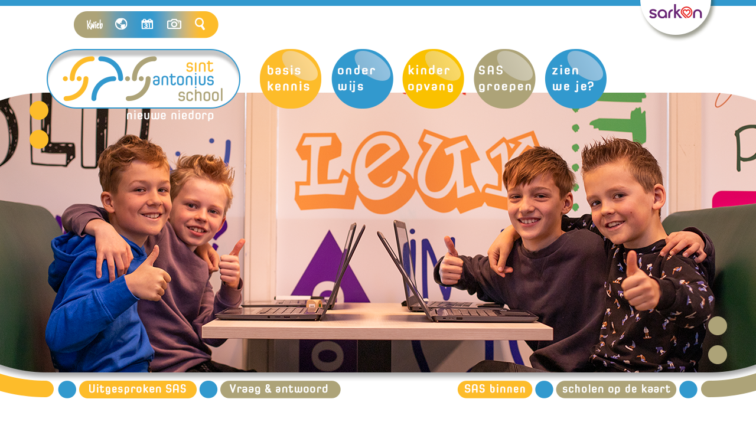

--- FILE ---
content_type: text/html; charset=utf-8
request_url: https://www.antoniusschoolnieuweniedorp.nl/pg-13213-7-50008/pagina/welkom_bij_rk_basisschool_sint_antoniusschool_nieuwe_niedorp_oud.html
body_size: 15306
content:
<!DOCTYPE html>
<!-- SoftwareCopyright © 2001-2026 by Ziber (www.ziber.nl) -->
<!-- This site courtesy of WEB16 -->



<html xmlns="http://www.w3.org/1999/xhtml" lang="nl-NL" class="no-js">
<head>
    
    <meta http-equiv="content-type" content="text/html; charset=UTF-8"/>
<meta name="keywords" content="niedorp, basisschool, sintantoniusschool, sas, katholiekebasisschool, onderwijsniedorp, sarkon, antoniusschool"/>
<meta name="generator" content="ZIBER"/>
<meta name="ROBOTS" content="INDEX, FOLLOW, NOODP"/>
<meta name="description" content="Welkom bij de Sint Antoniusschool! Inschrijven/ aanmelden voor rondleiding Alle ouders en kinderen vanaf 2,5 jaar worden uitgenodigd voor een rondleiding en persoonlijk gesprek. Belt u even voor een afspraak? Na deze rondleiding krijgt u een compleet informatiepakket , inclusief aanmeldformulier, m&amp;hellip;"/>
<link rel="canonical" href="https://www.antoniusschoolnieuweniedorp.nl/pg-13213-7-50008/pagina/welkom_bij_rk_basisschool_sint_antoniusschool_nieuwe_niedorp_oud.html"/>
    <meta name="viewport" content="width=1300" />
    <meta name="msapplication-config" content="/browserconfig.xml" />
    <title>Welkom bij RK basisschool Sint Antoniusschool Nieuwe Niedorp Oud - Sint Antoniusschool</title>
    
    <script src="/bundles/site.js?v=GpVVWLtZUE-8-1nkxQyivi7fOcGCsodFj-HOW6MlKRQ1"></script>
<script src="/bundles/common.js?v=aXb9FDEuOrFVlZ4EpcR02zJkUuIJpJLP5M2kgnyWVtE1"></script>

    <script src="/bundles/validation-simple.js?v=ObOd7mnMYYUE72-TpFRAT8ItX_UerF8kV-wV8Wa2an41"></script>

    <style>
    .overlay {
        display: none;
        z-index: 10000;
        border: 10px solid #FFFFFF;
    }
    .overlay .close {
        background-image: url('/Assets/Images/close.png');
        position: absolute;
        right: -30px;
        top: -30px;
        cursor: pointer;
        height: 30px;
        width: 30px;
    }
    .overlay iframe { background-color: transparent; display: block;}
    #fancybox-content {
        border-color: #FFFFFF !important;
    }
</style>
<script>
    var Kzn = Kzn || {};
    
    (function () {
        "use strict";
        
        Kzn.Core = Kzn.Core || {};
        
        Kzn.Core.OwnerId = 13213;

        Kzn.Security = Kzn.Security || {};
        Kzn.Security.SecurityString = '';
        
        Kzn.Core.UrlParts = { 
            'News': 'nieuws',
            'Page': 'pagina',
            'Vacancy': 'vacature',
            'Photo': 'foto',
            'Realestate': '',
            'BussinessRealestate': '',
            'Agenda': 'agenda',
            'Download': 'download',
            'Car': '',
            'Product': 'product',
            'Faq': '',
            'Menu': '',
            'Mailinglist': 'nieuwsbrief',
            'Form': 'form',
            'Company': 'bedrijven',
            'Poll': 'poll',
            'CV' : ''
        };
    })();
</script><link type="text/css" href="/styles/13213/16834/page.css" rel="stylesheet" /><script type="text/javascript">$(document).ready(function() {$('a[rel=photostyle]').photoStyle();});</script><meta property="og:url" content="https://www.antoniusschoolnieuweniedorp.nl/pg-13213-7-50008/pagina/welkom_bij_rk_basisschool_sint_antoniusschool_nieuwe_niedorp_oud.html"/><meta property="og:title" content="Welkom bij RK basisschool Sint Antoniusschool Nieuwe Niedorp Oud"/><meta property="og:description" content="Welkom bij de Sint Antoniusschool! Inschrijven/ aanmelden voor rondleiding Alle ouders en kinderen vanaf 2,5 jaar worden uitgenodigd voor een rondleiding en persoonlijk gesprek. Belt u even voor een afspraak? Na deze rondleiding krijgt u een compleet informatiepakket , inclusief aanmeldformulier, mee "/><script type='text/javascript'>$(document).on('change', '.accept_privacy', function(){ var $this = $(this);var isChecked = $this.is(':checked');var privacyNr = $this.data('privacy-nr');if (isChecked) { $('.for_privacy_' + privacyNr).removeAttr('disabled');}else {$('.for_privacy_' + privacyNr).attr('disabled', 'disabled');};});</script>
    <link href="/bundles/common.css?v=juVM281tdFIxPijEOO68bnc4vk6_8ROSx8WI6sgzI-Q1" rel="stylesheet"/>

    <link rel="stylesheet" href="/styles/13213/16834/combined.css"/>
    
    
    <link rel="alternate" media="only screen and (max-width:640px)" href="https://m.antoniusschoolnieuweniedorp.nl/#!/page/50008" />
    

    <style type="text/css">
        body {
            background-image: url('/content/13213/sites/dsg/design16834/layer_81739_2db2f3d42dbd4c1587f37aa059b2acbd.png');background-repeat: no-repeat;z-index: 0;background-position: center top;
            z-index: inherit;
        }
        /* Chrome centered background 1px issue */
        @media screen {
            body{ background-position: 49.99999% top !important; }
        }
        #site-wrapper {
            display: block;
            position: relative;
            min-height: 100%;
            height: 100%;
        }
        #section { 
            min-width:810px;margin-top:75px;padding:20px 20px 20px 20px;
        }

        .section-sidebar-wrapper #section{
            margin-bottom: -10000px;
            padding-bottom: 10020px;
        }

        .section-sidebar-wrapper #sideBar {
            margin-bottom: -10000px;
            padding-bottom: 10000px;
        }

        .sidebar-disableable #section {
            width: 810px;
        }        
        .section-wrapper {
            width: 850px;   
            overflow: hidden;
        }
        .sidebar-wrapper {
            width: 300px;
        }
        .section-sidebar-wrapper {
            width: 1150px;
            overflow-y: hidden;
        }
        .section-sidebar-wrapper > div {
            float: left;
        }
        #website.sidebar-left .section-sidebar-wrapper  > div {
             float: right;
        }
        
        
        .sidebar-off #section {
            width: 1110px;
            float: none;
            padding-left: 20px;
            padding-right: 20px;
        }
        #website.sidebar-left.sidebar-off #section {
            width: 1110px;
            float: none;
            padding-left: 20px;
            padding-right: 20px;
        } 
        .sidebar-off #sideBar {
            display: none;
        }
        
        #website {
            position: relative;
            z-index: 10;
            min-height: 100%;
            height: 100%; /* Needed to stick the footer at the bottom */
        }
        .site-width {
            width: 1150px;
        }
        #website, #footer-wrapper, #linkbuilding-wrapper, #disclaimer-wrapper, #copyright {
            margin: 0 auto;
        }
        #website-style {
            position: relative;
            background-repeat: no-repeat;z-index: 10;background-position: left top;top: 0px;
            
        }

        
        #website {
        
            min-height: 100%;
            height: auto !important;
            height: 100%;
            margin: 0 auto -30px;
        }
        #footer, #footer-push {
            min-height: 30px;
        }
        
        #footer {
            position: relative; /* For sticky footer */
        }
        #footer #footer-wrapper {
            -webkit-box-sizing: border-box;
            -moz-box-sizing: border-box;
            box-sizing: border-box;
        }
        #disclaimer-wrapper, #linkbuilding-wrapper {
            text-align: center
        }
        .design-layer {
            display: block;
            width: 100%;
            top: 0;
            bottom: 0;
            position: absolute;
        }

        .design-layer.fixed {
            position: fixed;
            top: 0;
            bottom: 0;
            left: 0;
            right: 0;
        }
        
        .video-or-color-wrapper {
            left: 50%;
            -ms-transform: translate(-50%);
            -webkit-transform: translate(-50%);
            transform: translate(-50%);
            overflow: hidden;
        }

        .video-or-color-wrapper iframe {
            position: absolute;
            top: 50%;
            left: 50%;
            -ms-transform: translate(-50%, -50%);
            -webkit-transform: translate(-50%, -50%);
            transform: translate(-50%, -50%);
            width: 100%;
            height: 100%;
        }

        .video-or-color-wrapper .video-or-color-overlay {
            position: absolute;
            top: 0;
            left: 0;
            right: 0;
            bottom: 0;
        }

        .segmentrow.lock.top {
            position: fixed;
            z-index: 1000;
            top: 0;
        }
        
        .segmentrow.lockfullwidth {
            background-color: ;
            background-image: Url("/content/13213/sites/dsg/design16834/lockrowbackgroundc27efa8d07ac4103ab8b47832d224855.png");
            background-position: top center;
            background-repeat:repeat-x;
            left: 0;
            margin: 0 auto;
            right: 0;
            width: 100%;
            position: fixed;
            z-index: 1000;
        }
        
        .segmentrow.lock > div, .segmentrow.lockfullwidth > div {
            margin: 0 auto;
        }

        #website-content .headerfullwidth .pos.variablePosition {
            position: fixed;
            left: 0;
            right: 0;
            width: 100%
        }
        #variableHeader .slick-slide, #variableHeader .singleimage {
            background-size: cover;
            background-repeat: no-repeat;
            background-position: center;
            width: 100%;
        }

        #variableHeader .singleimage {
            display: block;
        }

        .headerfullwidth #variableHeader .singleimage {
            min-width: 1150px;
        }

		#cookiewall > div {
			width: 1150px;
		}
    </style>
    <style>.segmentrow, .segmentcol-wrapper  { vertical-align: top; font-size: 0; }.pos { display: inline-block;  position: relative;}.segmentcol-wrapper  > div {display: inline-block; vertical-align: top;}.segmentcol-wrapper .segmentcol > div {display:block;}.pos > div { position: relative; }.pos .segment { display: block; }.pos0, .pos0 .segment { width: 58px; height: 74px;}.pos0 .segment {background-image: url('/content/13213/sites/dsg/design16834/0.png');background-size: 58px 74px;}
.pos1, .pos1 .segment { width: 63px; height: 74px;}.pos1 .segment {background-image: url('/content/13213/sites/dsg/design16834/1.png');background-size: 63px 74px;}.pos1:hover .segment {background-image: url('/content/13213/sites/dsg/design16834/1_0.png');background-size: 63px 74px;}
.pos2, .pos2 .segment { width: 41px; height: 74px;}.pos2 .segment {background-image: url('/content/13213/sites/dsg/design16834/2.png');background-size: 41px 74px;}.pos2:hover .segment {background-image: url('/content/13213/sites/dsg/design16834/2_0.png');background-size: 41px 74px;}
.pos3, .pos3 .segment { width: 44px; height: 74px;}.pos3 .segment {background-image: url('/content/13213/sites/dsg/design16834/3.png');background-size: 44px 74px;}.pos3:hover .segment {background-image: url('/content/13213/sites/dsg/design16834/3_0.png');background-size: 44px 74px;}
.pos4, .pos4 .segment { width: 45px; height: 74px;}.pos4 .segment {background-image: url('/content/13213/sites/dsg/design16834/4.png');background-size: 45px 74px;}.pos4:hover .segment {background-image: url('/content/13213/sites/dsg/design16834/4_0.png');background-size: 45px 74px;}
.pos5, .pos5 .segment { width: 57px; height: 74px;}.pos5 .segment {background-image: url('/content/13213/sites/dsg/design16834/5.png');background-size: 57px 74px;}.pos5:hover .segment {background-image: url('/content/13213/sites/dsg/design16834/5_0.png');background-size: 57px 74px;}
.pos6, .pos6 .segment { width: 702px; height: 74px;}.pos6 .segment {background-image: url('/content/13213/sites/dsg/design16834/6.png');background-size: 702px 74px;}
.pos7, .pos7 .segment { width: 140px; height: 74px;}.pos7 .segment {background-image: url('/content/13213/sites/dsg/design16834/7.png');background-size: 140px 74px;}.pos7:hover .segment {background-image: url('/content/13213/sites/dsg/design16834/7_0.png');background-size: 140px 74px;}
.pos8, .pos8 .segment { width: 348px; height: 122px;}.pos8 .segment {background-image: url('/content/13213/sites/dsg/design16834/8.png');background-size: 348px 122px;}.pos8:hover .segment {background-image: url('/content/13213/sites/dsg/design16834/8_0.png');background-size: 348px 122px;}
.pos9, .pos9 .segment { width: 27px; height: 122px;}.pos9 .segment {background-image: url('/content/13213/sites/dsg/design16834/9.png');background-size: 27px 122px;}
.pos10, .pos10 .segment { width: 121px; height: 122px;}.pos10 .segment {background-image: url('/content/13213/sites/dsg/design16834/10.png');background-size: 121px 122px;}.pos10:hover .segment {background-image: url('/content/13213/sites/dsg/design16834/10_0.png');background-size: 121px 122px;}
.pos11, .pos11 .segment { width: 120px; height: 122px;}.pos11 .segment {background-image: url('/content/13213/sites/dsg/design16834/11.png');background-size: 120px 122px;}.pos11:hover .segment {background-image: url('/content/13213/sites/dsg/design16834/11_0.png');background-size: 120px 122px;}
.pos12, .pos12 .segment { width: 121px; height: 122px;}.pos12 .segment {background-image: url('/content/13213/sites/dsg/design16834/12.png');background-size: 121px 122px;}.pos12:hover .segment {background-image: url('/content/13213/sites/dsg/design16834/12_0.png');background-size: 121px 122px;}
.pos13, .pos13 .segment { width: 121px; height: 122px;}.pos13 .segment {background-image: url('/content/13213/sites/dsg/design16834/13.png');background-size: 121px 122px;}.pos13:hover .segment {background-image: url('/content/13213/sites/dsg/design16834/13_0.png');background-size: 121px 122px;}
.pos14, .pos14 .segment { width: 108px; height: 122px;}.pos14 .segment {background-image: url('/content/13213/sites/dsg/design16834/14.png');background-size: 108px 122px;}.pos14:hover .segment {background-image: url('/content/13213/sites/dsg/design16834/14_0.png');background-size: 108px 122px;}
.pos15, .pos15 .segment { width: 184px; height: 122px;}.pos15 .segment {background-image: url('/content/13213/sites/dsg/design16834/15.png');background-size: 184px 122px;}
.pos16, .pos16 .segment { width: 1150px; height: 449px;}
.pos17, .pos17 .segment { width: 69px; height: 30px;}.pos17 .segment {background-image: url('/content/13213/sites/dsg/design16834/17.png');background-size: 69px 30px;}
.pos18, .pos18 .segment { width: 239px; height: 30px;}.pos18 .segment {background-image: url('/content/13213/sites/dsg/design16834/18.png');background-size: 239px 30px;}.pos18:hover .segment {background-image: url('/content/13213/sites/dsg/design16834/18_0.png');background-size: 239px 30px;}
.pos19, .pos19 .segment { width: 204px; height: 30px;}.pos19 .segment {background-image: url('/content/13213/sites/dsg/design16834/19.png');background-size: 204px 30px;}.pos19:hover .segment {background-image: url('/content/13213/sites/dsg/design16834/19_0.png');background-size: 204px 30px;}
.pos20, .pos20 .segment { width: 198px; height: 30px;}.pos20 .segment {background-image: url('/content/13213/sites/dsg/design16834/20.png');background-size: 198px 30px;}
.pos21, .pos21 .segment { width: 127px; height: 30px;}.pos21 .segment {background-image: url('/content/13213/sites/dsg/design16834/21.png');background-size: 127px 30px;}.pos21:hover .segment {background-image: url('/content/13213/sites/dsg/design16834/21_0.png');background-size: 127px 30px;}
.pos22, .pos22 .segment { width: 40px; height: 30px;}.pos22 .segment {background-image: url('/content/13213/sites/dsg/design16834/22.png');background-size: 40px 30px;}
.pos23, .pos23 .segment { width: 203px; height: 30px;}.pos23 .segment {background-image: url('/content/13213/sites/dsg/design16834/23.png');background-size: 203px 30px;}.pos23:hover .segment {background-image: url('/content/13213/sites/dsg/design16834/23_0.png');background-size: 203px 30px;}
.pos24, .pos24 .segment { width: 70px; height: 30px;}.pos24 .segment {background-image: url('/content/13213/sites/dsg/design16834/24.png');background-size: 70px 30px;}
</style>
    
<style>

	.menu
	{
	    display: block;
		position: absolute;
		list-style-type: none;
		padding:0;
		z-index: 10;
	}
	.menu li{
		position: relative;
		background-position: top left;
		background-repeat: no-repeat;
	}
	.menu ul {
		left: 100%;
		top: -0px;
		position: absolute;
	}
	.menu li a {
		display: block;
	}
    .menu li a:hover {
        text-decoration: none !important;
    }
	.menu .subMenuOpener{
	    position: absolute;
	    right: 0;
	    top: 0;
		display:block;
        background: transparent;
		background-repeat:no-repeat;
		background-position:right;
	}
    .menu
    {
        list-style-type: none;
        margin: 0pt;
        border-style: solid;
        border-width: 0px;
        border-color: #5F98CB;
        font-family: 'Dosis', 'Arial';
        font-size: 18px;
        white-space: nowrap;
    }
    .menu li
    {
        width: auto;
            padding-right: 40px;
        opacity: 1.00;
        background: transparent;
        background-repeat: repeat;
        background-color: #5F98CB;
        height: 40px;
        text-align: left;
    }
    .menu li + li {
        border-top-width: 0px;
        border-top-style: solid;
        border-top-color: rgba(0,0,0,0.1);
    }
    .menu .subMenuOpener {
        width: 40px;
        height: 40px;
            background-image: url('/content/13213/sites/dsg/design16834/submenus/depthImage_0.png');
    }
    .menu > li:hover .subMenuOpener, .menu > li:active .subMenuOpener
    {
            background-image: url('/content/13213/sites/dsg/design16834/submenus/mouseOverDepthImage_0.png');
    }
    .menu > li:hover, .menu > li.active
    {
        opacity: 1;
        background-image: none;
        background-color: #ECBB3D;
        height: 40px;
    }
    .menu li .sml
    {
        text-indent: 10px;
        line-height: 40px;
        white-space: nowrap;
        display: block;
        background:transparent;
        color: #FFFFFF;
        font-weight: 700;
        font-style: normal;
        text-decoration: none;
        text-transform: none;
    }
    .menu > li:hover > .sml, .menu > li:active > .sml
    {
        color: #FFFFFF;
        font-weight: 700;
        font-style: normal;
        text-decoration: none;
        text-transform: none;
    }

        
        .menu.depth1
        {
            color: #FFFFFF;
            border-width: 0px;
            border-style: solid;
            border-color: #ECBB3D;
            font-size:15px;
        }
        .menu.depth1 li
        {
            opacity: 1.00;
            background-color: #ECBB3D;
            height: 30px;
            text-align: left;
            width: auto;
            padding: 0;
                padding-right: 30px;
        }
        .menu.depth1 li + li {
            border-top-style: solid;
            border-top-width: 0px;
            border-top-color: rgba(0,0,0,0.1);
        }
        .menu.depth1 > li:hover, .menu.depth1 > li.active
        {
            opacity: 1;
            background-color: #A9A279;
            height: 30px;
        }
        .menu.depth1 li .sml
        {
            text-indent: 10px;
            line-height: 30px;
            color: #FFFFFF;
            font-weight: 700;
            font-style: normal;
            text-decoration: none;
            text-transform: none;
        }
        .menu.depth1 > li:hover > .sml, .menu.depth1 > li:active > .sml
        {
            color: #FFFFFF;
            font-weight: 700;
            font-style: normal;
            text-decoration: none;
            text-transform: none;
        }
        
</style>
<script type="text/javascript">
    (function () {
        Kzn.Core.addFonts(['Dosis','Open Sans'])

        $(document).ready(function () {
            $('.dropdownmenu').submenus();
            Kzn.Core.initializeOverlays('.dropdownmenu');
        });
    })();
</script>
    
    


    <link href="/Scripts/Plugins/fancybox/jquery.fancybox-1.3.4.css" rel="Stylesheet" type="text/css"/>
    
    
</head>
<body>
    
    

    <div id="site-wrapper" data-template-id="51">
        

        <div id="website" class="site-width sidebar-off  sidebar-disableable">
            <div id="website-content">
                <div id="website-style">
                    
    <div class="segmentrow"><div data-alt-file="" class="pos pos0"><span class="segment"></span></div><div data-alt-file="/content/13213/sites/dsg/design16834/1_0.png" class="pos pos1"><a href="/pg-13213-7-139432/pagina/kwieb.html"><span class="segment"></span></a></div><div data-alt-file="/content/13213/sites/dsg/design16834/2_0.png" class="pos pos2"><a href="/tp-13213/news"><span class="segment"></span></a></div><div data-alt-file="/content/13213/sites/dsg/design16834/3_0.png" class="pos pos3"><a href="/tp-13213/agenda"><span class="segment"></span></a></div><div data-alt-file="/content/13213/sites/dsg/design16834/4_0.png" class="pos pos4"><a href="/tp-13213/photo"><span class="segment"></span></a></div><div data-alt-file="/content/13213/sites/dsg/design16834/5_0.png" class="pos pos5"><a href="/pg-13213-7-102507/pagina/zoeken.html"><span class="segment"></span></a></div><div data-alt-file="" class="pos pos6"><span class="segment"></span></div><div data-alt-file="/content/13213/sites/dsg/design16834/7_0.png" class="pos pos7"><a href="http://www.sarkon.nl/" target="_blank"><span class="segment"></span></a></div></div>
    <div class="segmentrow lockfullwidth"><div style="width:1150px"><div data-alt-file="/content/13213/sites/dsg/design16834/8_0.png" class="pos pos8"><a href="/pg-13213-7-139751/pagina/welkom_bij_rk_basisschool_sint_antoniusschool_nieuwe_niedorp.html"><span class="segment"></span></a></div><div data-alt-file="" class="pos pos9"><span class="segment"></span></div><div data-alt-file="/content/13213/sites/dsg/design16834/10_0.png" class="pos pos10 dropdownmenu smbottom"><span class="segment"></span><ul id="menu_14377" class="menu depth0" style="display:none"><li><a href="/pg-13213-7-49888/pagina/onderwijsteam.html" class="sml">team</a></li><li><span class="sml">om door te lezen</span><ul class="menu depth1"><li><a href="/content/13213/download/clnt/109936_Schoolgids_2025-2026_(1).pdf" target="_blank" class="sml">Schoolgids 2025-2026</a></li><li><a href="/content/13213/download/clnt/108247_Schooljaarplan_2025-2026_SAS.pdf" target="_blank" class="sml">Schooljaarplan 2025-2026</a></li><li><a href="/content/13213/download/clnt/108248_Schooljaarverslag_2024_-_2025_SAS.pdf" target="_blank" class="sml">Schooljaarverslag 2024-2025</a></li><li><a href="/content/13213/download/clnt/99804_POS_Schoolrapport_Afspraken_basisondersteuning_2024-2025.pdf" target="_blank" class="sml">School Ondersteuningsprofiel 2024-2025(SOP)</a></li><li><a href="/content/13213/download/clnt/95274_DEF_Schoolplan_Sint_Antoniusschool_2024-2028.pdf" target="_blank" class="sml">Schoolplan 2024-2028(pdf)</a></li><li><a href="/pg-13213-7-139426/pagina/protocollen_en_regelingen.html" class="sml">Protocollen en regelingen</a></li><li><a href="/content/13213/download/clnt/108246_Schoolkalender_2025_-_2026.pdf" target="_blank" class="sml">Schooljaarkalender 2025-2026</a></li></ul></li><li><a href="/pg-13213-7-139758/pagina/missie_en_visie.html" class="sml">missie en visie</a></li><li><span class="sml">ouderinbreng</span><ul class="menu depth1"><li><a href="/pg-13213-7-50011/pagina/organisatie_-_medezeggenschapsraad.html" class="sml">medezeggenschapsraad</a></li><li><a href="/pg-13213-7-50010/pagina/organisatie_-_de_ouderraad.html" class="sml">ouderraad</a></li></ul></li></ul></div><div data-alt-file="/content/13213/sites/dsg/design16834/11_0.png" class="pos pos11 dropdownmenu smbottom"><span class="segment"></span><ul id="menu_14378" class="menu depth0" style="display:none"><li><a href="/pg-13213-7-139752/pagina/onderwijs.html" class="sml">ons onderwijs</a></li><li><a href="/pg-13213-7-139757/pagina/voor_het_eerst_naar_school.html" class="sml">voor het eerst naar school</a></li><li><a href="/pg-13213-7-139425/pagina/vakanties_en_vrije_dagen.html" class="sml">vakanties en vrije dagen</a><ul class="menu depth1"><li><a href="/pg-13213-7-50009/pagina/verlof_en_regelgeving.html" class="sml">Verlof aanvragen?</a></li><li><a href="/content/13213/download/clnt/105565_Verlofaanvraagformulier.pdf" target="_blank" class="sml">Verlofaanvraagformulier</a></li></ul></li></ul></div><div data-alt-file="/content/13213/sites/dsg/design16834/12_0.png" class="pos pos12 dropdownmenu smbottom"><span class="segment"></span><ul id="menu_14379" class="menu depth0" style="display:none"><li><a href="/pg-13213-7-138499/pagina/opvang_-_skdh_de_keet.html" class="sml">Monter Kinderopvang</a></li><li><a href="/pg-13213-7-138497/pagina/opvang_-_kappio_t_stekkie.html" class="sml">Kappio Peuterschool en Opvang</a></li></ul></div><div data-alt-file="/content/13213/sites/dsg/design16834/13_0.png" class="pos pos13 dropdownmenu smbottom"><span class="segment"></span><ul id="menu_14380" class="menu depth0" style="display:none"><li><span class="sml">Onderbouw</span><ul class="menu depth1"><li><a href="/pg-13213-7-12277/pagina/groep_12a.html" class="sml">groep 1/2 a</a></li><li><a href="/pg-13213-7-22577/pagina/groep_12b.html" class="sml">groep 1/2 b</a></li><li><a href="/pg-13213-7-140692/pagina/groep_12c.html" class="sml">groep 1/2 c</a></li><li><a href="/pg-13213-7-140693/pagina/groep_3.html" class="sml">groep 3</a></li></ul></li><li><span class="sml">Middenbouw</span><ul class="menu depth1"><li><a href="/pg-13213-7-16126/pagina/groep_4.html" class="sml">groep 4</a></li><li><a href="/pg-13213-7-140694/pagina/groep_45.html" class="sml">groep 4/5</a></li><li><a href="/pg-13213-7-114643/pagina/groep_5.html" class="sml">groep 5</a></li></ul></li><li><span class="sml">Bovenbouw</span><ul class="menu depth1"><li><a href="/pg-13213-7-33197/pagina/groep_6.html" class="sml">Groep 6</a></li><li><a href="/pg-13213-7-140695/pagina/groep_67.html" class="sml">groep 6/7</a></li><li><a href="/pg-13213-7-139412/pagina/groep_7.html" class="sml">groep 7</a></li><li><a href="/pg-13213-7-16129/pagina/groep_8.html" class="sml">groep 8</a></li></ul></li></ul></div><div data-alt-file="/content/13213/sites/dsg/design16834/14_0.png" class="pos pos14 dropdownmenu smbottom"><span class="segment"></span><ul id="menu_14381" class="menu depth0" style="display:none"><li><a href="/pg-13213-7-102506/pagina/kennismaken.html" class="sml">Kennismaken</a></li><li><a href="/pg-13213-7-50045/pagina/contact.html" class="sml">Contact</a></li></ul></div><div data-alt-file="" class="pos pos15"><span class="segment"></span></div></div></div><div class="lockpseudo" style="width:1150px;height:122px"></div>
    <div class="segmentrow"><div data-alt-file="" class="pos pos16 variablePosition"><span class="segment"></span></div></div>
    <div class="segmentrow"><div data-alt-file="" class="pos pos17"><span class="segment"></span></div><div data-alt-file="/content/13213/sites/dsg/design16834/18_0.png" class="pos pos18"><a href="/pg-13213-7-139753/pagina/uitgesproken.html"><span class="segment"></span></a></div><div data-alt-file="/content/13213/sites/dsg/design16834/19_0.png" class="pos pos19"><a href="/pg-13213-7-139762/pagina/vragen.html"><span class="segment"></span></a></div><div data-alt-file="" class="pos pos20"><span class="segment"></span></div><div data-alt-file="/content/13213/sites/dsg/design16834/21_0.png" class="pos pos21"><a href="/tp-13213-2/binnen/photo#!section"><span class="segment"></span></a></div><div data-alt-file="" class="pos pos22"><span class="segment"></span></div><div data-alt-file="/content/13213/sites/dsg/design16834/23_0.png" class="pos pos23"><a href="https://scholenopdekaart.nl/basisscholen/nieuwe-niedorp/22759/sint-antoniusschool/" target="_blank"><span class="segment"></span></a></div><div data-alt-file="" class="pos pos24"><span class="segment"></span></div></div>
    <div class="segmentrow">
        <div class="section-sidebar-wrapper">
            <div id="section" class="section">
                
<table class="section page-layout "><tr><td width='100%' style='padding-bottom:13px;' colspan='2'><h1>Welkom bij de Sint Antoniusschool!</h1><h2 style="text-align:center">&nbsp;</h2><h2 style="text-align:center"><img src='/content/13213/pages/clnt/952_org.jpg?width=600&scale=both' ></h2><p style="text-align:center">&nbsp;</p><h2>&nbsp;</h2></td></tr><tr><td width='50%' style='padding-right:13px; padding-bottom:13px; padding-top:12px;'><h2>Inschrijven/ aanmelden voor rondleiding</h2><p>Alle ouders en kinderen vanaf 2,5 jaar worden uitgenodigd voor een rondleiding en persoonlijk gesprek. Belt u even voor een afspraak? Na deze rondleiding krijgt u een compleet informatiepakket , inclusief&nbsp; aanmeldformulier, mee naar huis.<br>U kunt ons bereiken op 0226-411365 of stuur een email naar directeur.sintantonius@sarkon.nl.&nbsp;<br>Wilt u in uw mail naast de naam en geboortedatum van uw kind ook uw telefoonnummer en adres doorgeven?</p><hr><h2>Webinar:&nbsp;onderwijsvernieuwingen</h2><p>Hieronder kunt u de webinar over onze nieuwe missie, visie en kernwaarden terugkijken. In deze webinar leggen we u uit wat we de komende 4 jaren gaan verbeteren en aanpassen aan het onderwijs aan uw kinderen.&nbsp;</p><p><iframe width='550' height='440' src='//www.youtube.com/embed/rSi6Wx6tczI?rel=0&wmode=transparent' frameborder='0' allowfullscreen></iframe></p><h2>&nbsp;</h2></td><td width='50%' style='padding-left:12px; padding-bottom:13px; padding-top:12px;'><h2>In je sas op de SAS</h2><p>&nbsp;<br>Op onze school laten wij dit motto in alles wat we doen terug komen. We willen dat kinderen met plezier naar school gaan. Daarom werken we aan een goede sfeer op school, waarin kinderen, ouders en leerkrachten zich veilig en vertrouwd voelen.<br>Dat veilige gevoel geeft de basis om te komen tot een open houding ten opzichte van elkaar en het onderwijs-leerproces.</p><p>Mocht u na het bekijken van onze site nog vragen hebben, kunt u altijd contact met ons opnemen.<br>Wilt u kennis komen maken met onze school, dan kunt u een afspraak maken met mij, Rob Santen,&nbsp;voor een gesprek.&nbsp;<br>Ons telefoonnummer is: 0226-411365<br>U kunt ook het contactformulier invullen en dan nemen wij contact met u op voor het maken van een afspraak.</p><p><br>Veel plezier met het lezen van onze site!</p></td></tr><tr><td width='100%' style='padding-top:12px;' colspan=2><p style="text-align: center;"><span class='social_media_share_h'><a href='http://www.facebook.com/sharer/sharer.php?u=https://www.antoniusschoolnieuweniedorp.nl/pg-13213-7-50008/pagina/welkom_bij_rk_basisschool_sint_antoniusschool_nieuwe_niedorp_oud.html' target='_blank' class='icon-facebook'></a><a href='http://x.com/intent/post?text=&amp;url=https://www.antoniusschoolnieuweniedorp.nl/pg-13213-7-50008/pagina/welkom_bij_rk_basisschool_sint_antoniusschool_nieuwe_niedorp_oud.html' target='_blank' class='icon-twitter'></a><a href='http://www.linkedin.com/shareArticle?mini=true&amp;url=https://www.antoniusschoolnieuweniedorp.nl/pg-13213-7-50008/pagina/welkom_bij_rk_basisschool_sint_antoniusschool_nieuwe_niedorp_oud.html' target='_blank' class='icon-linkedin'></a><a href='mailto:?body=https://www.antoniusschoolnieuweniedorp.nl/pg-13213-7-50008/pagina/welkom_bij_rk_basisschool_sint_antoniusschool_nieuwe_niedorp_oud.html' class='icon-email'></a></span></p></td></tr></table>

            </div>
            
        </div>
    </div>

                </div>
                <div id="footer-push"></div>
            </div>
            
        </div>

        

<div id="footer" class="section  " style="background-image: url(&#39;/content/13213/sites/dsg/design16834/layer_81738_6c76a921cbe3410c9e05a76105b6cd56.png&#39;);background-repeat: no-repeat;z-index: 11;background-position: center top;margin-top: 25px;">
<div id="footer-wrapper"><div id="footer-content" class="section site-width" style="margin:0pt auto;padding:110px 20px 20px 20px"><table class="section page-layout "><tr><td width='20%' style='padding-right:20px;'><h3>Sint Antoniusschool</h3><hr><p>De Meet 1</p><p>1733 AZ Nieuwe Niedorp</p><p>0226 411365</p><p>&nbsp;</p><p>&nbsp;</p></td><td width='20%' style='padding-left:5px; padding-right:13px;'><h3>laat een bericht achter</h3><hr><p>Wilt u, bij verzoek om een rondleiding, naast de naam en geboortedatum van uw kind ook uw telefoonnummer en adres doorgeven<div class="cw_reaction" id="reaction_1" data-posturl='/createsite/basis/reactiepop.asp?b_id=13213&sourceB_id=13213&type=small&ajaxrequest=true'  ><form name="rfForm_1" id="rfForm_1" method="post"><input type="text" name="name1" class="required section-s rffield input" value="" placeholder="Naam" /><input type='text' name="name2" size='50' value=''/><input type="email" name="email1" class="required section-s rffield input email" value="" placeholder="E-mail"/><textarea name="react" class="required section-s rffield input" placeholder="Reactie"></textarea><div class='privacy-wrapper input-like' ><input type='checkbox' value='1' class='accept_privacy' autocomplete='off' data-privacy-nr='0' id='accept_privacy_0' name='accept_privacy_0' ><label for='accept_privacy_0' class='checkbox-label'>Ik geef toestemming dat <b>Sint Antoniusschool</b> mijn gegevens verwerkt.</label><input type='hidden' name='privacynr' value='0'></div><input type='submit' class='sendform section-s button-component for_privacy_0' disabled='disabled' value='verstuur'></form></div></p></td><td width='20%' style='padding-left:12px; padding-right:13px;'><h3>locatie</h3><hr><p><div id="googlemaps_1" style='width: 100%; height: 250px;' class="googlemaps"  data-address='De Meet 1+1733 AZ ,+Nieuwe Niedorp,+Nederland' data-lat='52.7484815576013' data-lng='4.90028710571289'></div></p><h3>SAS op social media</h3><hr><p><span class="social_media_h"><a onclick="Kzn.Analytics.pushOp(['social', 'Facebook', 'page','https://www.facebook.com/rkbsstantoniusschool/'])"  href='https://www.facebook.com/rkbsstantoniusschool/' target='_blank'><img src='/content/13213/kzn/dsg/design16834/facebookLinkImage.png' alt='Facebook' title='Facebook'></a><a onclick="Kzn.Analytics.pushOp(['social', 'Instagram', 'page','http://instagram.com/rkbs.st.antoniusschool'])"  href='http://instagram.com/rkbs.st.antoniusschool' target='_blank'><img src='/content/13213/kzn/dsg/design16834/instagramLinkImage.png' alt='Instagram' title='Instagram'></a></span></p></td><td width='20%' style='padding-left:12px; padding-right:5px;'><h3>struin door de site</h3><hr><p><a href="/pg-13213-7-50008/pagina/welkom_bij_rk_basisschool_sint_antoniusschool_nieuwe_niedorp_oud.html"  title='home'>home</a></p><p><b>basis kennis</b></p><p><i>om door te lezen</i></p><ul><li><a href='/content/13213/download/clnt/109936_Schoolgids_2025-2026_(1).pdf' target='_blank' title='Schoolgids'>Schoolgids</a></li><li><a href="/pg-13213-7-139426/pagina/protocollen_en_regelingen.html"  title='protocollen en regelingen'>protocollen en regelingen</a></li><li><a href='/content/13213/download/clnt/95274_DEF_Schoolplan_Sint_Antoniusschool_2024-2028.pdf' target='_blank' title='Schoolplan 2024-2028'>Schoolplan 2024-2028</a></li></ul></td><td width='20%' style='padding-left:20px;'><h3>zoeken in de site</h3><hr><p><div class="googlesearch input" id="googlesearch_1" style='width: 200px'><input type="text" placeholder="Zoeken" maxlength="30" name="zoeken" data-bid="13213" class="section-s"/><span></span></div></p></td></tr></table></div></div>
    <!--Donut#[base64]#-->
<div id="disclaimer-wrapper">
    <div id="disclaimer-content" class="site-width" style="padding-left: 20px;  padding-right: 20px;">Copyright 2026 - Sint Antoniusschool</div>
</div>
<div id="linkbuilding-wrapper">
    <div id="linkbuilding-content" class="site-width" style="padding-left: 20px; padding-right: 20px;">
        <a href="https://gnap.ziber.eu" target="_blank" rel="nofollow">Inloggen</a>
        
        
                | SdH Vormgeving - <a target="_blank" href="http://www.sdhvormgeving.nl/pg-753-7-117746/pagina/een_website_laten_ontwerpen.html">/Team4 School - Eigentijdse Websites</a>    
            
    </div>
</div><!--EndDonut-->
</div>
    </div>
	
    
    <div class="overlay" id="overlay">
        <div id="overlayWrapper" class="overlayWrapper section"></div>
    </div>
    
    
    


    
    <script type="text/javascript">
        (function () {
            var startTop = $(window).scrollTop();
            window.scrollTo(0, 0);
            
            Kzn.Core.addFonts(['Open Sans','Dosis','']);

            function resizeLayers() {
                setTimeout(function () {
                    var $layers = $('.design-layer'),
                        $website = $('#website'),
                    siteHeight = $website.outerHeight();

                    $layers.css('height', siteHeight);
                }, 0);
            }
            //we could resize all the layers every x milliseconds, but that puts a lot of strain on the browser.
            $(window).load(function() {
                resizeLayers();
                fixFooterPush();
            });
            
            $(window).resize(resizeLayers);

            function fixFooterPush() {
                var footerHeight = $('#footer').outerHeight();
                var offset = $('#website-style').offset().top; //include the top margin if given

                $('#footer-push').css('height', footerHeight + offset);
                $('#website').css('margin-bottom', footerHeight * -1);
			}

            //sticky footer fix
            //we don't know the footer height up front, so fix it if it is loaded
            $(document).ready(function () {
                resizeLayers();
				fixFooterPush();

	            setPaddingForCookieWall();

                if (window.location.hash.length > 0) {
                    scrollTo(window.location.hash.replace('!', ''));
                } else {
                    window.scrollTo(0, startTop);
                };
                $('a[href^="#"]').on('click', function (e) {
                    if (!$(this).hasClass('noscroll')) {
                        e.preventDefault();
                        scrollTo(this.hash.replace('!', ''));
                    }
                });
			});

			function setPaddingForCookieWall() {
				var hasSideBar = true;

				if (hasSideBar) {
					if ($(".sidebar-left").length > 0) {
						$("#cookiewall .cookiewall-wrapper").css("padding-left", 20 + "px");
						$("#cookiewall .cookiewall-wrapper").css("padding-right", 20 + "px");
					} else {
						$("#cookiewall .cookiewall-wrapper").css("padding-left", 20 + "px");
						$("#cookiewall .cookiewall-wrapper").css("padding-right", 20 + "px");
					}

				}
			}

            var scrollTo = function (hash) {
                if (/^#[^&\?=]+$/.exec(hash)) {
                    var $target = $(hash);
                    if (!$target[0]) {
                        $target = $('a[name=' + hash.replace('#', '') + ']');
                    }
                    if ($target[0]) {
                        var lockedButtonRow = $(".segmentrow.lockfullwidth, .segmentrow.lock");
                        var topOffset = $target.offset().top;

                        if (lockedButtonRow.length) {
                            topOffset -= lockedButtonRow.outerHeight();
                        }
                        
                        $('html, body').stop().animate({
                            'scrollTop': topOffset
                        }, 1200, 'easeOutCubic', function () {
                            window.location.hash = hash.replace('#', '#!');
                        });
                    }
                }
            };

            $(window).on('hashchange', function () {
                scrollTo(window.location.hash.replace('!', ''));
			});

            var $fixedfw = [];
            var $fixed = [];
            if ($(".segmentrow.top").length==0) {
                $fixedfw = $(".segmentrow.lockfullwidth");
                $fixed = $(".segmentrow.lock");
            }

            var $header = $(".headerfullwidth .variablePosition");
            var $layers = $('.design-layer[data-parallax=True]');
            var isMob = isMobile();
            if (($layers.length && !isMob) || $fixedfw.length || $fixed.length || $header.length) {
                var htop = $header.length ? $header.offset().top : 0;
                var fwtop = $fixedfw.length ? $fixedfw.offset().top : 0;
                var top = $fixed.length ? $fixed.offset().top : 0;
                var $window = $(window);
                $window.scroll(function (e) {
                    var scrollTop = $window.scrollTop();
                    if ($fixedfw.length) {
                        var newTop = fwtop - scrollTop;
                        
                        if (newTop < 0) {
                            newTop = 0;
                        };
                        $fixedfw.css('top', newTop);
                    }
                    if ($fixed.length) {
                        var pos = top - scrollTop;
                        if (pos <= 0) {
                            if (!$fixed.hasClass("top")) {
                                $fixed.addClass("top");
                                $('.lockpseudo').show();
                            }
                        } else {
                            if ($fixed.hasClass("top")) {
                                $fixed.removeClass("top");
                                $('.lockpseudo').hide();
                            }
                        }
                    }
                    if ($header.length) {
                        var newhTop = htop - scrollTop;
                        $header.css('top', newhTop);
                    };
                    // Do not recalculate parallax elements if the client is mobile
                    if ($layers.length && !isMob) {
                        var j = $layers.length;

                        $layers.each(function(i, item) {
                            var $bgobj = $(item),
                                speed = j--,
                                yPos = -(scrollTop / speed);

                            $bgobj.css({
                                '-webkit-transform': 'translateY( ' + yPos + 'px)',
                                '-moz-transform': 'translateY( ' + yPos + 'px)',
                                'transform': 'translateY( ' + yPos + 'px)'
                            });
                        });
                    };
                });
            }
        })();
    </script>

    <script src='https://www.google.com/recaptcha/api.js?render=6LdwGYAUAAAAAG-lk_Hz0Q2Q89eideWzhvcO7BVd'></script><script type='text/javascript'>$(document).ready(function(){$('.cw_reaction form').each(function() { var $form = $(this);Kzn.Core.addRecaptcha($form.attr('id'), 'reaction_frm');$form.validate({rules : {'react' : {required: true},'name1' : {required : true, maxlength: '50'},'email1' : {required: true, email: true}},errorPlacement: $.noop});var $reaction = $form.parents('.cw_reaction');$reaction.css('overflow', 'hidden');$reaction.css('min-height', $reaction.outerHeight());$form.submit(function(e){e.preventDefault();if ($form.valid() && !$form.hasClass('lock')){$form.addClass('lock');/* track the event to GA */Kzn.Analytics.pushOp(['event', 'Formulier', 'Ingevuld', 'Basis reactie', 0]);$.post($reaction.data('posturl'),$form.serialize()).success(function(result){$reaction.html(result);}).error(function(){$('.rffield', $reaction).addClass('error');$form.removeClass('lock');})}});});});</script><script type='text/javascript'>$(document).ready(function(){$('.googlesearch span').bind('click', function () {var that=$(this).prev();var q=that.val();if (q!=''){location.href = "/createsite/googlesearch/ajaxsearch.asp?b_id=" + that.data('bid') + "&q=" + encodeURIComponent(q) + "&isAjax=false&start=1";} else { that.addClass('error')};});$('.googlesearch input').keypress(function(event) {if (event.keyCode == 13) {$(this).next().trigger('click');}});});</script>
    
<script type="text/javascript">

                
        (function () {
            $.getScript(document.location.protocol + '//' + document.location.host + '/zaTracker/za.js', function (script) {
                try {
                    ZiberTracker.getTracker(document.location.protocol + '//' + document.location.host + '/zaTracker/track').trackPageView();
                } catch (e) {
                    if (typeof (console) !== 'undefined') {
                        console.error(e);
                    }
                }
            });
        })();
                
</script>




    
    <script src="/Scripts/Plugins/fancybox/jquery.fancybox-1.3.4.js" type="text/javascript"></script>
    <script>
    (function() {
        $.fn.photoStyle.defaults.type = 'fancybox';
        $.fn.photoStyle.defaults.useAnimation = true;
        $.fn.photoStyle.defaults.showOverlay = true;
        $.fn.photoStyle.defaults.overlayColor = '#333333';
        $.fn.photoStyle.defaults.overlayOpacity= '0.5';
        $.fn.photoStyle.defaults.padding= '10';
        $.fn.photoStyle.defaults.paddingColor= '#FFFFFF';
        $.fn.photoStyle.defaults.useGalleryIfAvailable = true;
        
        //setup jquery tools overlay
        if ($.tools.overlay) {
            $.tools.overlay.conf.mask = {
                color: $.fn.photoStyle.defaults.overlayColor,
                loadSpeed: 200,
                opacity: $.fn.photoStyle.defaults.overlayOpacity
            };
        }
    })();

    $(document).ready(function() {
        Kzn.Core.initializeOverlays('body');
    });
</script>

</body>
</html>


--- FILE ---
content_type: text/html; charset=utf-8
request_url: https://www.google.com/recaptcha/api2/anchor?ar=1&k=6LdwGYAUAAAAAG-lk_Hz0Q2Q89eideWzhvcO7BVd&co=aHR0cHM6Ly93d3cuYW50b25pdXNzY2hvb2xuaWV1d2VuaWVkb3JwLm5sOjQ0Mw..&hl=en&v=N67nZn4AqZkNcbeMu4prBgzg&size=invisible&anchor-ms=20000&execute-ms=30000&cb=jdwq8b7yqf3r
body_size: 48663
content:
<!DOCTYPE HTML><html dir="ltr" lang="en"><head><meta http-equiv="Content-Type" content="text/html; charset=UTF-8">
<meta http-equiv="X-UA-Compatible" content="IE=edge">
<title>reCAPTCHA</title>
<style type="text/css">
/* cyrillic-ext */
@font-face {
  font-family: 'Roboto';
  font-style: normal;
  font-weight: 400;
  font-stretch: 100%;
  src: url(//fonts.gstatic.com/s/roboto/v48/KFO7CnqEu92Fr1ME7kSn66aGLdTylUAMa3GUBHMdazTgWw.woff2) format('woff2');
  unicode-range: U+0460-052F, U+1C80-1C8A, U+20B4, U+2DE0-2DFF, U+A640-A69F, U+FE2E-FE2F;
}
/* cyrillic */
@font-face {
  font-family: 'Roboto';
  font-style: normal;
  font-weight: 400;
  font-stretch: 100%;
  src: url(//fonts.gstatic.com/s/roboto/v48/KFO7CnqEu92Fr1ME7kSn66aGLdTylUAMa3iUBHMdazTgWw.woff2) format('woff2');
  unicode-range: U+0301, U+0400-045F, U+0490-0491, U+04B0-04B1, U+2116;
}
/* greek-ext */
@font-face {
  font-family: 'Roboto';
  font-style: normal;
  font-weight: 400;
  font-stretch: 100%;
  src: url(//fonts.gstatic.com/s/roboto/v48/KFO7CnqEu92Fr1ME7kSn66aGLdTylUAMa3CUBHMdazTgWw.woff2) format('woff2');
  unicode-range: U+1F00-1FFF;
}
/* greek */
@font-face {
  font-family: 'Roboto';
  font-style: normal;
  font-weight: 400;
  font-stretch: 100%;
  src: url(//fonts.gstatic.com/s/roboto/v48/KFO7CnqEu92Fr1ME7kSn66aGLdTylUAMa3-UBHMdazTgWw.woff2) format('woff2');
  unicode-range: U+0370-0377, U+037A-037F, U+0384-038A, U+038C, U+038E-03A1, U+03A3-03FF;
}
/* math */
@font-face {
  font-family: 'Roboto';
  font-style: normal;
  font-weight: 400;
  font-stretch: 100%;
  src: url(//fonts.gstatic.com/s/roboto/v48/KFO7CnqEu92Fr1ME7kSn66aGLdTylUAMawCUBHMdazTgWw.woff2) format('woff2');
  unicode-range: U+0302-0303, U+0305, U+0307-0308, U+0310, U+0312, U+0315, U+031A, U+0326-0327, U+032C, U+032F-0330, U+0332-0333, U+0338, U+033A, U+0346, U+034D, U+0391-03A1, U+03A3-03A9, U+03B1-03C9, U+03D1, U+03D5-03D6, U+03F0-03F1, U+03F4-03F5, U+2016-2017, U+2034-2038, U+203C, U+2040, U+2043, U+2047, U+2050, U+2057, U+205F, U+2070-2071, U+2074-208E, U+2090-209C, U+20D0-20DC, U+20E1, U+20E5-20EF, U+2100-2112, U+2114-2115, U+2117-2121, U+2123-214F, U+2190, U+2192, U+2194-21AE, U+21B0-21E5, U+21F1-21F2, U+21F4-2211, U+2213-2214, U+2216-22FF, U+2308-230B, U+2310, U+2319, U+231C-2321, U+2336-237A, U+237C, U+2395, U+239B-23B7, U+23D0, U+23DC-23E1, U+2474-2475, U+25AF, U+25B3, U+25B7, U+25BD, U+25C1, U+25CA, U+25CC, U+25FB, U+266D-266F, U+27C0-27FF, U+2900-2AFF, U+2B0E-2B11, U+2B30-2B4C, U+2BFE, U+3030, U+FF5B, U+FF5D, U+1D400-1D7FF, U+1EE00-1EEFF;
}
/* symbols */
@font-face {
  font-family: 'Roboto';
  font-style: normal;
  font-weight: 400;
  font-stretch: 100%;
  src: url(//fonts.gstatic.com/s/roboto/v48/KFO7CnqEu92Fr1ME7kSn66aGLdTylUAMaxKUBHMdazTgWw.woff2) format('woff2');
  unicode-range: U+0001-000C, U+000E-001F, U+007F-009F, U+20DD-20E0, U+20E2-20E4, U+2150-218F, U+2190, U+2192, U+2194-2199, U+21AF, U+21E6-21F0, U+21F3, U+2218-2219, U+2299, U+22C4-22C6, U+2300-243F, U+2440-244A, U+2460-24FF, U+25A0-27BF, U+2800-28FF, U+2921-2922, U+2981, U+29BF, U+29EB, U+2B00-2BFF, U+4DC0-4DFF, U+FFF9-FFFB, U+10140-1018E, U+10190-1019C, U+101A0, U+101D0-101FD, U+102E0-102FB, U+10E60-10E7E, U+1D2C0-1D2D3, U+1D2E0-1D37F, U+1F000-1F0FF, U+1F100-1F1AD, U+1F1E6-1F1FF, U+1F30D-1F30F, U+1F315, U+1F31C, U+1F31E, U+1F320-1F32C, U+1F336, U+1F378, U+1F37D, U+1F382, U+1F393-1F39F, U+1F3A7-1F3A8, U+1F3AC-1F3AF, U+1F3C2, U+1F3C4-1F3C6, U+1F3CA-1F3CE, U+1F3D4-1F3E0, U+1F3ED, U+1F3F1-1F3F3, U+1F3F5-1F3F7, U+1F408, U+1F415, U+1F41F, U+1F426, U+1F43F, U+1F441-1F442, U+1F444, U+1F446-1F449, U+1F44C-1F44E, U+1F453, U+1F46A, U+1F47D, U+1F4A3, U+1F4B0, U+1F4B3, U+1F4B9, U+1F4BB, U+1F4BF, U+1F4C8-1F4CB, U+1F4D6, U+1F4DA, U+1F4DF, U+1F4E3-1F4E6, U+1F4EA-1F4ED, U+1F4F7, U+1F4F9-1F4FB, U+1F4FD-1F4FE, U+1F503, U+1F507-1F50B, U+1F50D, U+1F512-1F513, U+1F53E-1F54A, U+1F54F-1F5FA, U+1F610, U+1F650-1F67F, U+1F687, U+1F68D, U+1F691, U+1F694, U+1F698, U+1F6AD, U+1F6B2, U+1F6B9-1F6BA, U+1F6BC, U+1F6C6-1F6CF, U+1F6D3-1F6D7, U+1F6E0-1F6EA, U+1F6F0-1F6F3, U+1F6F7-1F6FC, U+1F700-1F7FF, U+1F800-1F80B, U+1F810-1F847, U+1F850-1F859, U+1F860-1F887, U+1F890-1F8AD, U+1F8B0-1F8BB, U+1F8C0-1F8C1, U+1F900-1F90B, U+1F93B, U+1F946, U+1F984, U+1F996, U+1F9E9, U+1FA00-1FA6F, U+1FA70-1FA7C, U+1FA80-1FA89, U+1FA8F-1FAC6, U+1FACE-1FADC, U+1FADF-1FAE9, U+1FAF0-1FAF8, U+1FB00-1FBFF;
}
/* vietnamese */
@font-face {
  font-family: 'Roboto';
  font-style: normal;
  font-weight: 400;
  font-stretch: 100%;
  src: url(//fonts.gstatic.com/s/roboto/v48/KFO7CnqEu92Fr1ME7kSn66aGLdTylUAMa3OUBHMdazTgWw.woff2) format('woff2');
  unicode-range: U+0102-0103, U+0110-0111, U+0128-0129, U+0168-0169, U+01A0-01A1, U+01AF-01B0, U+0300-0301, U+0303-0304, U+0308-0309, U+0323, U+0329, U+1EA0-1EF9, U+20AB;
}
/* latin-ext */
@font-face {
  font-family: 'Roboto';
  font-style: normal;
  font-weight: 400;
  font-stretch: 100%;
  src: url(//fonts.gstatic.com/s/roboto/v48/KFO7CnqEu92Fr1ME7kSn66aGLdTylUAMa3KUBHMdazTgWw.woff2) format('woff2');
  unicode-range: U+0100-02BA, U+02BD-02C5, U+02C7-02CC, U+02CE-02D7, U+02DD-02FF, U+0304, U+0308, U+0329, U+1D00-1DBF, U+1E00-1E9F, U+1EF2-1EFF, U+2020, U+20A0-20AB, U+20AD-20C0, U+2113, U+2C60-2C7F, U+A720-A7FF;
}
/* latin */
@font-face {
  font-family: 'Roboto';
  font-style: normal;
  font-weight: 400;
  font-stretch: 100%;
  src: url(//fonts.gstatic.com/s/roboto/v48/KFO7CnqEu92Fr1ME7kSn66aGLdTylUAMa3yUBHMdazQ.woff2) format('woff2');
  unicode-range: U+0000-00FF, U+0131, U+0152-0153, U+02BB-02BC, U+02C6, U+02DA, U+02DC, U+0304, U+0308, U+0329, U+2000-206F, U+20AC, U+2122, U+2191, U+2193, U+2212, U+2215, U+FEFF, U+FFFD;
}
/* cyrillic-ext */
@font-face {
  font-family: 'Roboto';
  font-style: normal;
  font-weight: 500;
  font-stretch: 100%;
  src: url(//fonts.gstatic.com/s/roboto/v48/KFO7CnqEu92Fr1ME7kSn66aGLdTylUAMa3GUBHMdazTgWw.woff2) format('woff2');
  unicode-range: U+0460-052F, U+1C80-1C8A, U+20B4, U+2DE0-2DFF, U+A640-A69F, U+FE2E-FE2F;
}
/* cyrillic */
@font-face {
  font-family: 'Roboto';
  font-style: normal;
  font-weight: 500;
  font-stretch: 100%;
  src: url(//fonts.gstatic.com/s/roboto/v48/KFO7CnqEu92Fr1ME7kSn66aGLdTylUAMa3iUBHMdazTgWw.woff2) format('woff2');
  unicode-range: U+0301, U+0400-045F, U+0490-0491, U+04B0-04B1, U+2116;
}
/* greek-ext */
@font-face {
  font-family: 'Roboto';
  font-style: normal;
  font-weight: 500;
  font-stretch: 100%;
  src: url(//fonts.gstatic.com/s/roboto/v48/KFO7CnqEu92Fr1ME7kSn66aGLdTylUAMa3CUBHMdazTgWw.woff2) format('woff2');
  unicode-range: U+1F00-1FFF;
}
/* greek */
@font-face {
  font-family: 'Roboto';
  font-style: normal;
  font-weight: 500;
  font-stretch: 100%;
  src: url(//fonts.gstatic.com/s/roboto/v48/KFO7CnqEu92Fr1ME7kSn66aGLdTylUAMa3-UBHMdazTgWw.woff2) format('woff2');
  unicode-range: U+0370-0377, U+037A-037F, U+0384-038A, U+038C, U+038E-03A1, U+03A3-03FF;
}
/* math */
@font-face {
  font-family: 'Roboto';
  font-style: normal;
  font-weight: 500;
  font-stretch: 100%;
  src: url(//fonts.gstatic.com/s/roboto/v48/KFO7CnqEu92Fr1ME7kSn66aGLdTylUAMawCUBHMdazTgWw.woff2) format('woff2');
  unicode-range: U+0302-0303, U+0305, U+0307-0308, U+0310, U+0312, U+0315, U+031A, U+0326-0327, U+032C, U+032F-0330, U+0332-0333, U+0338, U+033A, U+0346, U+034D, U+0391-03A1, U+03A3-03A9, U+03B1-03C9, U+03D1, U+03D5-03D6, U+03F0-03F1, U+03F4-03F5, U+2016-2017, U+2034-2038, U+203C, U+2040, U+2043, U+2047, U+2050, U+2057, U+205F, U+2070-2071, U+2074-208E, U+2090-209C, U+20D0-20DC, U+20E1, U+20E5-20EF, U+2100-2112, U+2114-2115, U+2117-2121, U+2123-214F, U+2190, U+2192, U+2194-21AE, U+21B0-21E5, U+21F1-21F2, U+21F4-2211, U+2213-2214, U+2216-22FF, U+2308-230B, U+2310, U+2319, U+231C-2321, U+2336-237A, U+237C, U+2395, U+239B-23B7, U+23D0, U+23DC-23E1, U+2474-2475, U+25AF, U+25B3, U+25B7, U+25BD, U+25C1, U+25CA, U+25CC, U+25FB, U+266D-266F, U+27C0-27FF, U+2900-2AFF, U+2B0E-2B11, U+2B30-2B4C, U+2BFE, U+3030, U+FF5B, U+FF5D, U+1D400-1D7FF, U+1EE00-1EEFF;
}
/* symbols */
@font-face {
  font-family: 'Roboto';
  font-style: normal;
  font-weight: 500;
  font-stretch: 100%;
  src: url(//fonts.gstatic.com/s/roboto/v48/KFO7CnqEu92Fr1ME7kSn66aGLdTylUAMaxKUBHMdazTgWw.woff2) format('woff2');
  unicode-range: U+0001-000C, U+000E-001F, U+007F-009F, U+20DD-20E0, U+20E2-20E4, U+2150-218F, U+2190, U+2192, U+2194-2199, U+21AF, U+21E6-21F0, U+21F3, U+2218-2219, U+2299, U+22C4-22C6, U+2300-243F, U+2440-244A, U+2460-24FF, U+25A0-27BF, U+2800-28FF, U+2921-2922, U+2981, U+29BF, U+29EB, U+2B00-2BFF, U+4DC0-4DFF, U+FFF9-FFFB, U+10140-1018E, U+10190-1019C, U+101A0, U+101D0-101FD, U+102E0-102FB, U+10E60-10E7E, U+1D2C0-1D2D3, U+1D2E0-1D37F, U+1F000-1F0FF, U+1F100-1F1AD, U+1F1E6-1F1FF, U+1F30D-1F30F, U+1F315, U+1F31C, U+1F31E, U+1F320-1F32C, U+1F336, U+1F378, U+1F37D, U+1F382, U+1F393-1F39F, U+1F3A7-1F3A8, U+1F3AC-1F3AF, U+1F3C2, U+1F3C4-1F3C6, U+1F3CA-1F3CE, U+1F3D4-1F3E0, U+1F3ED, U+1F3F1-1F3F3, U+1F3F5-1F3F7, U+1F408, U+1F415, U+1F41F, U+1F426, U+1F43F, U+1F441-1F442, U+1F444, U+1F446-1F449, U+1F44C-1F44E, U+1F453, U+1F46A, U+1F47D, U+1F4A3, U+1F4B0, U+1F4B3, U+1F4B9, U+1F4BB, U+1F4BF, U+1F4C8-1F4CB, U+1F4D6, U+1F4DA, U+1F4DF, U+1F4E3-1F4E6, U+1F4EA-1F4ED, U+1F4F7, U+1F4F9-1F4FB, U+1F4FD-1F4FE, U+1F503, U+1F507-1F50B, U+1F50D, U+1F512-1F513, U+1F53E-1F54A, U+1F54F-1F5FA, U+1F610, U+1F650-1F67F, U+1F687, U+1F68D, U+1F691, U+1F694, U+1F698, U+1F6AD, U+1F6B2, U+1F6B9-1F6BA, U+1F6BC, U+1F6C6-1F6CF, U+1F6D3-1F6D7, U+1F6E0-1F6EA, U+1F6F0-1F6F3, U+1F6F7-1F6FC, U+1F700-1F7FF, U+1F800-1F80B, U+1F810-1F847, U+1F850-1F859, U+1F860-1F887, U+1F890-1F8AD, U+1F8B0-1F8BB, U+1F8C0-1F8C1, U+1F900-1F90B, U+1F93B, U+1F946, U+1F984, U+1F996, U+1F9E9, U+1FA00-1FA6F, U+1FA70-1FA7C, U+1FA80-1FA89, U+1FA8F-1FAC6, U+1FACE-1FADC, U+1FADF-1FAE9, U+1FAF0-1FAF8, U+1FB00-1FBFF;
}
/* vietnamese */
@font-face {
  font-family: 'Roboto';
  font-style: normal;
  font-weight: 500;
  font-stretch: 100%;
  src: url(//fonts.gstatic.com/s/roboto/v48/KFO7CnqEu92Fr1ME7kSn66aGLdTylUAMa3OUBHMdazTgWw.woff2) format('woff2');
  unicode-range: U+0102-0103, U+0110-0111, U+0128-0129, U+0168-0169, U+01A0-01A1, U+01AF-01B0, U+0300-0301, U+0303-0304, U+0308-0309, U+0323, U+0329, U+1EA0-1EF9, U+20AB;
}
/* latin-ext */
@font-face {
  font-family: 'Roboto';
  font-style: normal;
  font-weight: 500;
  font-stretch: 100%;
  src: url(//fonts.gstatic.com/s/roboto/v48/KFO7CnqEu92Fr1ME7kSn66aGLdTylUAMa3KUBHMdazTgWw.woff2) format('woff2');
  unicode-range: U+0100-02BA, U+02BD-02C5, U+02C7-02CC, U+02CE-02D7, U+02DD-02FF, U+0304, U+0308, U+0329, U+1D00-1DBF, U+1E00-1E9F, U+1EF2-1EFF, U+2020, U+20A0-20AB, U+20AD-20C0, U+2113, U+2C60-2C7F, U+A720-A7FF;
}
/* latin */
@font-face {
  font-family: 'Roboto';
  font-style: normal;
  font-weight: 500;
  font-stretch: 100%;
  src: url(//fonts.gstatic.com/s/roboto/v48/KFO7CnqEu92Fr1ME7kSn66aGLdTylUAMa3yUBHMdazQ.woff2) format('woff2');
  unicode-range: U+0000-00FF, U+0131, U+0152-0153, U+02BB-02BC, U+02C6, U+02DA, U+02DC, U+0304, U+0308, U+0329, U+2000-206F, U+20AC, U+2122, U+2191, U+2193, U+2212, U+2215, U+FEFF, U+FFFD;
}
/* cyrillic-ext */
@font-face {
  font-family: 'Roboto';
  font-style: normal;
  font-weight: 900;
  font-stretch: 100%;
  src: url(//fonts.gstatic.com/s/roboto/v48/KFO7CnqEu92Fr1ME7kSn66aGLdTylUAMa3GUBHMdazTgWw.woff2) format('woff2');
  unicode-range: U+0460-052F, U+1C80-1C8A, U+20B4, U+2DE0-2DFF, U+A640-A69F, U+FE2E-FE2F;
}
/* cyrillic */
@font-face {
  font-family: 'Roboto';
  font-style: normal;
  font-weight: 900;
  font-stretch: 100%;
  src: url(//fonts.gstatic.com/s/roboto/v48/KFO7CnqEu92Fr1ME7kSn66aGLdTylUAMa3iUBHMdazTgWw.woff2) format('woff2');
  unicode-range: U+0301, U+0400-045F, U+0490-0491, U+04B0-04B1, U+2116;
}
/* greek-ext */
@font-face {
  font-family: 'Roboto';
  font-style: normal;
  font-weight: 900;
  font-stretch: 100%;
  src: url(//fonts.gstatic.com/s/roboto/v48/KFO7CnqEu92Fr1ME7kSn66aGLdTylUAMa3CUBHMdazTgWw.woff2) format('woff2');
  unicode-range: U+1F00-1FFF;
}
/* greek */
@font-face {
  font-family: 'Roboto';
  font-style: normal;
  font-weight: 900;
  font-stretch: 100%;
  src: url(//fonts.gstatic.com/s/roboto/v48/KFO7CnqEu92Fr1ME7kSn66aGLdTylUAMa3-UBHMdazTgWw.woff2) format('woff2');
  unicode-range: U+0370-0377, U+037A-037F, U+0384-038A, U+038C, U+038E-03A1, U+03A3-03FF;
}
/* math */
@font-face {
  font-family: 'Roboto';
  font-style: normal;
  font-weight: 900;
  font-stretch: 100%;
  src: url(//fonts.gstatic.com/s/roboto/v48/KFO7CnqEu92Fr1ME7kSn66aGLdTylUAMawCUBHMdazTgWw.woff2) format('woff2');
  unicode-range: U+0302-0303, U+0305, U+0307-0308, U+0310, U+0312, U+0315, U+031A, U+0326-0327, U+032C, U+032F-0330, U+0332-0333, U+0338, U+033A, U+0346, U+034D, U+0391-03A1, U+03A3-03A9, U+03B1-03C9, U+03D1, U+03D5-03D6, U+03F0-03F1, U+03F4-03F5, U+2016-2017, U+2034-2038, U+203C, U+2040, U+2043, U+2047, U+2050, U+2057, U+205F, U+2070-2071, U+2074-208E, U+2090-209C, U+20D0-20DC, U+20E1, U+20E5-20EF, U+2100-2112, U+2114-2115, U+2117-2121, U+2123-214F, U+2190, U+2192, U+2194-21AE, U+21B0-21E5, U+21F1-21F2, U+21F4-2211, U+2213-2214, U+2216-22FF, U+2308-230B, U+2310, U+2319, U+231C-2321, U+2336-237A, U+237C, U+2395, U+239B-23B7, U+23D0, U+23DC-23E1, U+2474-2475, U+25AF, U+25B3, U+25B7, U+25BD, U+25C1, U+25CA, U+25CC, U+25FB, U+266D-266F, U+27C0-27FF, U+2900-2AFF, U+2B0E-2B11, U+2B30-2B4C, U+2BFE, U+3030, U+FF5B, U+FF5D, U+1D400-1D7FF, U+1EE00-1EEFF;
}
/* symbols */
@font-face {
  font-family: 'Roboto';
  font-style: normal;
  font-weight: 900;
  font-stretch: 100%;
  src: url(//fonts.gstatic.com/s/roboto/v48/KFO7CnqEu92Fr1ME7kSn66aGLdTylUAMaxKUBHMdazTgWw.woff2) format('woff2');
  unicode-range: U+0001-000C, U+000E-001F, U+007F-009F, U+20DD-20E0, U+20E2-20E4, U+2150-218F, U+2190, U+2192, U+2194-2199, U+21AF, U+21E6-21F0, U+21F3, U+2218-2219, U+2299, U+22C4-22C6, U+2300-243F, U+2440-244A, U+2460-24FF, U+25A0-27BF, U+2800-28FF, U+2921-2922, U+2981, U+29BF, U+29EB, U+2B00-2BFF, U+4DC0-4DFF, U+FFF9-FFFB, U+10140-1018E, U+10190-1019C, U+101A0, U+101D0-101FD, U+102E0-102FB, U+10E60-10E7E, U+1D2C0-1D2D3, U+1D2E0-1D37F, U+1F000-1F0FF, U+1F100-1F1AD, U+1F1E6-1F1FF, U+1F30D-1F30F, U+1F315, U+1F31C, U+1F31E, U+1F320-1F32C, U+1F336, U+1F378, U+1F37D, U+1F382, U+1F393-1F39F, U+1F3A7-1F3A8, U+1F3AC-1F3AF, U+1F3C2, U+1F3C4-1F3C6, U+1F3CA-1F3CE, U+1F3D4-1F3E0, U+1F3ED, U+1F3F1-1F3F3, U+1F3F5-1F3F7, U+1F408, U+1F415, U+1F41F, U+1F426, U+1F43F, U+1F441-1F442, U+1F444, U+1F446-1F449, U+1F44C-1F44E, U+1F453, U+1F46A, U+1F47D, U+1F4A3, U+1F4B0, U+1F4B3, U+1F4B9, U+1F4BB, U+1F4BF, U+1F4C8-1F4CB, U+1F4D6, U+1F4DA, U+1F4DF, U+1F4E3-1F4E6, U+1F4EA-1F4ED, U+1F4F7, U+1F4F9-1F4FB, U+1F4FD-1F4FE, U+1F503, U+1F507-1F50B, U+1F50D, U+1F512-1F513, U+1F53E-1F54A, U+1F54F-1F5FA, U+1F610, U+1F650-1F67F, U+1F687, U+1F68D, U+1F691, U+1F694, U+1F698, U+1F6AD, U+1F6B2, U+1F6B9-1F6BA, U+1F6BC, U+1F6C6-1F6CF, U+1F6D3-1F6D7, U+1F6E0-1F6EA, U+1F6F0-1F6F3, U+1F6F7-1F6FC, U+1F700-1F7FF, U+1F800-1F80B, U+1F810-1F847, U+1F850-1F859, U+1F860-1F887, U+1F890-1F8AD, U+1F8B0-1F8BB, U+1F8C0-1F8C1, U+1F900-1F90B, U+1F93B, U+1F946, U+1F984, U+1F996, U+1F9E9, U+1FA00-1FA6F, U+1FA70-1FA7C, U+1FA80-1FA89, U+1FA8F-1FAC6, U+1FACE-1FADC, U+1FADF-1FAE9, U+1FAF0-1FAF8, U+1FB00-1FBFF;
}
/* vietnamese */
@font-face {
  font-family: 'Roboto';
  font-style: normal;
  font-weight: 900;
  font-stretch: 100%;
  src: url(//fonts.gstatic.com/s/roboto/v48/KFO7CnqEu92Fr1ME7kSn66aGLdTylUAMa3OUBHMdazTgWw.woff2) format('woff2');
  unicode-range: U+0102-0103, U+0110-0111, U+0128-0129, U+0168-0169, U+01A0-01A1, U+01AF-01B0, U+0300-0301, U+0303-0304, U+0308-0309, U+0323, U+0329, U+1EA0-1EF9, U+20AB;
}
/* latin-ext */
@font-face {
  font-family: 'Roboto';
  font-style: normal;
  font-weight: 900;
  font-stretch: 100%;
  src: url(//fonts.gstatic.com/s/roboto/v48/KFO7CnqEu92Fr1ME7kSn66aGLdTylUAMa3KUBHMdazTgWw.woff2) format('woff2');
  unicode-range: U+0100-02BA, U+02BD-02C5, U+02C7-02CC, U+02CE-02D7, U+02DD-02FF, U+0304, U+0308, U+0329, U+1D00-1DBF, U+1E00-1E9F, U+1EF2-1EFF, U+2020, U+20A0-20AB, U+20AD-20C0, U+2113, U+2C60-2C7F, U+A720-A7FF;
}
/* latin */
@font-face {
  font-family: 'Roboto';
  font-style: normal;
  font-weight: 900;
  font-stretch: 100%;
  src: url(//fonts.gstatic.com/s/roboto/v48/KFO7CnqEu92Fr1ME7kSn66aGLdTylUAMa3yUBHMdazQ.woff2) format('woff2');
  unicode-range: U+0000-00FF, U+0131, U+0152-0153, U+02BB-02BC, U+02C6, U+02DA, U+02DC, U+0304, U+0308, U+0329, U+2000-206F, U+20AC, U+2122, U+2191, U+2193, U+2212, U+2215, U+FEFF, U+FFFD;
}

</style>
<link rel="stylesheet" type="text/css" href="https://www.gstatic.com/recaptcha/releases/N67nZn4AqZkNcbeMu4prBgzg/styles__ltr.css">
<script nonce="EkEqe_Ddlg1Ns5Ibr5lk-A" type="text/javascript">window['__recaptcha_api'] = 'https://www.google.com/recaptcha/api2/';</script>
<script type="text/javascript" src="https://www.gstatic.com/recaptcha/releases/N67nZn4AqZkNcbeMu4prBgzg/recaptcha__en.js" nonce="EkEqe_Ddlg1Ns5Ibr5lk-A">
      
    </script></head>
<body><div id="rc-anchor-alert" class="rc-anchor-alert"></div>
<input type="hidden" id="recaptcha-token" value="[base64]">
<script type="text/javascript" nonce="EkEqe_Ddlg1Ns5Ibr5lk-A">
      recaptcha.anchor.Main.init("[\x22ainput\x22,[\x22bgdata\x22,\x22\x22,\[base64]/[base64]/[base64]/[base64]/[base64]/UltsKytdPUU6KEU8MjA0OD9SW2wrK109RT4+NnwxOTI6KChFJjY0NTEyKT09NTUyOTYmJk0rMTxjLmxlbmd0aCYmKGMuY2hhckNvZGVBdChNKzEpJjY0NTEyKT09NTYzMjA/[base64]/[base64]/[base64]/[base64]/[base64]/[base64]/[base64]\x22,\[base64]\x22,\x22wow3w4cJMUzDjMOgw7ZZFHbCm8KvdSPDo0IIwrDCvTzCt0DDgxU4wq7Dmj/DvBV1JHhkw7jCkj/[base64]/ClMOqwrjCicOHwr0QV8KhSB/CuXLDoMOHwohCG8K/LXbCgDfDisOiw7zDisKNUAPCl8KBJCPCvn4sSsOQwqPDhcKlw4oACVlLZGnCksKcw6gBZsOjF2zDuMK7YHLCr8Opw7FbYsKZE8KffcKeLsKgwoBfwoDCtjobwqtMw7XDgRhJwojCrmo4wp7DsndnIsOPwrhYw7/[base64]/[base64]/DlBAOCsOIeXfChcK9YMO8wpJCI8KFwpDDkcOQw4/CojnCq1oBDBo6JUsRw6TCsBkbfQLCl112wovDi8Ofw4ZkN8ORw4nDinoEKMKJNA/Cv0DCnW8dwqDCvMKqIDtNw6zDoQjClMONFsKAw5wywpU5wog5AcOcMMOmw6LDhMKkIhhpw7rDqcKhw4M/dsOJw47Cly3CqMO4w7cpw5/DlcKowoHCk8Kaw6HDpsOkw5ddw5rDmsOgbmJ4asO8wp/DosOyw7sgFB41woNWTFnCj3LCtcKJw4zDvcKiY8KTejvDrEMFwqwJw4FywqvDlDLDgsOuYhzCuFnCusKYwofDki7DunPCnsKnwopsDiLCjHMswrRMw5p7w5tILsKCLgF8w4fCrsKlw4/CkSTCpyjCsFfCu2XCsDRgCMOWP3JkHMKvwpPDpQY9w4PCiirDksKvd8KhD3rDv8KOw47CgXTDoSgow47CvS8PUHFswqFYMMOCK8K9wqzCvnzChHbCl8KqVcKwNypKQjIXw7vCs8KTw6PDvkhMWlfDjQgLUcKacB8oTCPCmR/DkSQVw7U1wpYxO8KDwpZMwpYxwokwaMOeCW8xEwTCvFPCjhAzVygmUwfDhcKCw5kowpLCk8OEw5I0wovDqsKLLiNmwqDCpiTDunBkV8O9eMONwrzCpMKSwrDCnsOzUXTDqMOkY33DnD8BVWxUw7RQwpolwrTDmMKCwqPDosK/wqkkHTTDiVdUwrLCrMK9KiB0w7gGw7VVw4fDicKQw5TCr8KtPgpow6hswrZDYQfCtMKvw7d2wp9nwrFAUh3DqMKXAyklLTrCt8KcMMO1wq/Di8KFd8K5w5QCI8KgwqM3wqLCrsKtCD1CwqMlw7p2wqcNw5zDlcKQd8KSwpZ+K1HCkDAnw7AJLgUEw65ww4vCtcOaw6PCkMKRw4MKwrhzIV/CosKuw5jDt3/[base64]/[base64]/F8KbT8KoUMOUwrzDuzFvw5JWf0koCGcbYjLDgcKmEgbDosOtf8Onw6bCmDnDmsKodh4AGsO6YxQUU8OqGRnDtFgrHcK1w6/[base64]/CvzQrOR0pLwTDhnDCqAXCnMOAYWhXwpJMwppcwoDDosO1Kl0wwq/ClcO8wp7Cl8Klwr/DrsKkd3jClWI1BMK5w4jDqnkyw61Hb0XDtRRnw7LDjMKTTybChMKtS8O1w7bDnAkeH8O8wp/[base64]/w48wwp3CkBxeJGfDpMOSw7IgY389w5rDvDXCuMK7woQyw6LDiGjDv0VBY3PDtW/DuGwROm7DggzCo8OCwo3CgsKKwr4vaMOpBMK8w4DDj3vCs2/CnE7DpR3DgmnCvcOWw75jwopAw6tqQB7CvcOAwoPDlMKPw4nCnETDr8Kzw7llOwkpw4d5wpg4TSXDkcOrw50EwrRdNhHCtsKuacK/NUVjwqwPFWjCpcKewqPDgsKQQDHCtRrCoMOuVMKoOMKHw6DCq8K/KX5EwprCtsK1E8OALG7Di2rCpsOKw6IIPn7DgwnCn8OXw4jDghUQb8OKw5ojw6kxwrMoZxluGxAYw7LDmRkIFcK6wqRAwplMwq/CvcKIw73CqXIVwposw4cYQX0ow7p6w54wwprDhC8zw5DCrMOcw5twK8OIXsOJwqEUwobCr0LDqMOWw7fCvsKBwrAXQ8Oew7krXMOxwoTDvMKMwr5tYsOswq1cwq/[base64]/CgxAaVD0KwqEGw4TDt8O2wpYCWsOvNmRYEMKUEMKWesK4wpwmwrlKRcOBInJrwoXCu8OswrPDkRJceEnCtRwkP8KXZjTCoR3DiibClcKEesOew6LCmMOUXMOEVEXCi8OOwod6w6AedcOFwofDqhHDq8Kkci1wwow5wp3CgB/[base64]/wqXDnX/[base64]/w43DtsOAw4sKdcKDEMOwRcK0w4rCog5tBcO8w4vCr3vCgsOQHT0QwofCsicNMMKxIQTDqcOgw45kw5wWwqvDgi4Uw7bDrMOKw7zDoEI3wpDCisOxKWEGwq3Cu8KQdsK4wo9Pc2JSw7MAwrjDnVkUwqnCv3BZIS/CqHDCqR/CnMKDBsOuw4QveyjDlhvCtl/[base64]/CkMO4ecOtw7UTwpbDqMOaw6t9w4Y5woTDpUwxQQPDk8K0U8O4w45hScKOccKTZm7DpsOUGBI7wrvCqcOwfsOnODjDmBXCjsOUacK9JMKWesOswpgYw4DDlEFpwqMcWMO8w7/DoMOzbTgnw43ChcK4RMKRcGIcwqJ3UsOqw4lxRMKPFsOEwqI3w4LCq2VAOsOoCcOgKxjDjMOObcKPw6bCkQ4RO0dFHl83Awwpw6fDlCNka8OHw5TDjcOXw4zDosOzYsOiwprDn8Ovw5/DrBdvdMO3YT/DhcOMw6YFw6LDvMOJE8KFZSvDoA/CnDdQw4DClsKBw5B4L2EIF8OvGXrCv8OewpzDmH1DX8OqZSHDgFFGw6/ClsK0TR3Dg1Z3w4zCniPCuSxLCUrCjDUHRx4BFcKqw6jDuBXCjMKKRkYLwqBDwoLCohYIBsObZRvDmC4zw5HCnG9CT8OGw5fCtTBtU2jCvcKATmoBUhbDo2JIwrh9w6oYRANYw64vDcOSU8KeZBpDVAZOw5DDucO2UlLDtns0RTrDvn96WcO/AMKFwoo3b0pTw6Y7w63CuwLCqcKiwrNSVELDmsKqXl7CshkAw7VXETJKBTt5woDDqcOdw5/CqsKkw6LDkwDCpgFTMcOCw4RzWMK7NWfCnTtpwo/ClMKqwp3DkMOow5TDjjDCux3DqMKWwoNyw7/Cq8ObDj9CX8KAw4LDqUPDvT3CsyDCksOrNx52R1pbGRd3w4UBw5pdwqjChcKzwqxUw5/[base64]/Dg8OEAFnDhQTDm8OsBsKXY8O1w7LClsKESDgATl3CnwkCOMOZKsKvVzt6Sm8+w6lQwpvDmMOhejgoTMKTwqbDsMKcGMOXwpfDmMKoBXTDimFUw5gLJ35dw5p8w5LDkMKtS8KWajgPRcKowowWR2NOV0jDn8OFwos+w5LDi0LDpyEab1dywohYwoLDh8OSwqA1wq/[base64]/[base64]/Cn2LCsMOkwqg6FRQNw4k4D053w7hJUsOtOUvDo8KocyjCtMKLF8KvEjDClifCl8OXw5bCjMK4DQ0xw6QPwpd3AXNAJ8OuIcKIwqHCtcOxNGfDvMOLwq0dwq0cw6R1wpfCv8KqWsO2w6nCnF/DiVfCv8KICcKYYSgLw6bDlcKFwqjCskhswrzCjcOqw4g/[base64]/SMOtwpteDsKFXE/[base64]/CiW0HwrjCqVNnw7DDmTwXwrQMw4ZjATLDksK/[base64]/Dj8KHOnnCg0ZKwogeZ8OowoHDkwjCj8KLwrQPw6TDlzhlwoM9w6nDsUzDmUzDgMO1w6nCiwrDgsKSwq3Ck8Oowrsdw5fDigMTVBVQwoZEeMKGQMKiM8OFwpBnUjPCh0HDsQPDn8KgBmLDl8KRwojCrjkYw6/CvcOEOSnDnlYRR8OKSD7DgFQ0GFJFBcOLIWMbd1HCmEnDpRTDpMK3w7HCqsOjdsKRalDDv8KKOXtKMsOEw7NnRkbDv0BCUcKkw7nDlcOyfMONwoHCqCHDscOkw78awrjDpCTCksKtw4pGwpciwoDDnsKoK8KPw4xfwojDnE/Dtx9Vw5PDkSnCqyzCpMO5L8OyKMOdB3powoNHwpskwrrDlQFcNFV6woZnDcOqJmQlw7zDpkI4QTHCtsK+UcOpwrdSw7jCm8OFT8OEw6jDlcK6f0vDu8KNY8Omw5vCrndqwrE5w4/[base64]/DtVTCtsOUPENowqPCphTChcK1wqo9FsOLw5TCm3cFUMK6HwrCscOxDMKNwqc0w54qw6RQw7lcGsOpQCY3wp9qw4PCrMOQd3cuw63ComoWLsKUw7fCq8KEw5s4QWfChMKBXcOaEiTCmQjDu2/Cj8KwKzLDuCzCpGPDgMKgwrvDjEUzXGQnaCIdY8K+ZsKpwoXCmGTDgGkIw4bCl1JrP0fDlw/DkcORwpvClEM2R8OLwrUiw75rwpzDgMKHw4oYRsOLeSsmw4RRw4bCiMO6ai4iFno/[base64]/CssKHCcO6dS7Ch8ODLsKcGcKFw5TDr2QZJwfDv00PwqFiwr3DtMOXSMKhMsOOE8O2w6jCisKCwqpgwrADw5PDijPCmxghaHlqw4QRw4DCrBN3YD4ACylswotofHpDUcKEwo3Cn33CmDobSsO6w5xYwoQMwr/Du8K2wpoaKDXDrMKtWAvCox5Xw59Iwr3CgcKnWMKyw6Zqwq/[base64]/wrhTbywEc8OsRcKqwpMkw5wiwrReEmNpOT/[base64]/CmDvDs8KdRsKZw6vDiDYkDDIpwofDr8KZVUzCgsKfw5tte8OuwqQHw5PDsFXCgMO6Sl1oC3F4WMKPYyc8w6nCg3rDsGbChEDCksKew73DnE56WzsfwoDDsBJpw58hwpwrIsOXGFvCjMKVBMO0wq1NMsOkw6/[base64]/w516w63DicKZJH1zQsK5dSjCrWbDksKxQUMNDlfCqsO3PBBJISIPw5lAw7HDixfCk8OQCsOaO03DvcONaDDCj8KpXBwrw5PDpEfDhcODw4zCnsKnwo0uw63DhsORdwrDnX3DuFkqw50fwqXCmAtuw4zCoTnCiTwYw4/DmBYSP8OMwo3ClirDhDcYwrg7wovCkcKUw4NiL1ZaGsKdUsKKE8OUwrF4w6LCg8Kxw50BLTABN8K7FA5YAlNvwobDty7DqT9Td0Mww7bCv2UEw63CrCpGw57ChHrDhMKRLMKWPHwtwr3CksKRwrbDo8Onw4LDhMKxwrjChcKuw4fDgFTDpDAsw5ZMw4nDll/CvcKaO3sRUT8pw7IhFlZdw5A7BsOwZWt0e3XCm8KMw67DpcKow79ow6Z6woV6fR/DvXjCrMKlUR5lwop/dMOqUMKmwocXb8KBwooCw51SIkF2w4Eow580XsO7N0XCnTXCiHJVw5rClMOCwrvDhsKPw7fDvj/[base64]/[base64]/CnMK9w41Xw5DDpcO5JcOnwrTCh0k3woDCr8Osw4dnBxNzwoHDkMK9Yh9GQnLDosOHwpDDjDZ8M8KywoLDhsOnwrPCrcKyPx3DvUPDs8OeCsOfw6ZseXYlaT7DgEV/wrrDk19WScOAwprCr8OrVgM/wqI1wo/DoD/DoWgfw4wqQcODJiB/[base64]/CrMKAIMKVw6InRQ/DvzcCe37DjMKfw7AZSsKLbixWw6gKwooMwq43w43CkHTCoMKXKQkeScO7J8KrccOHOGpTwpHCglkhw79jYwbCn8K6wpkbURZ3w4E2w57CisKwO8OXJxUzIHbCt8KGFsOZVsKaLVIBQ2bDk8KXd8Kxw4TDvCfDuW1/XinDqCwbPkEww4nDjSHDsh/Dq3nCi8OBwo3DvsOGM8OSGsOUwqNEQHNAU8Ocw7TCgMKwaMOfB1ZmCsOxw7sXw5DCvD9wwpjDhcKzwp8EwrEjw4HCuADCn0TDgx/ChcKHZ8KwBBpiwofDv0LDkhB3ZGvCsX/CjsOywqzCsMOua0A/worDj8KXMlXCjMKmwqpMw5F6JsKhK8OqeMKww5RKHMOKw652woLDskVSURdMMcK8w7UAEsKJXDwZHWYJasO/ccORwqczw60GwrIIccOgOsOTCsOgXxzCriUZwpVNw7PCrsONFEtMK8KqwqY0dlPDsF/CjB7DmQYEMnfCugsLdcKFdMK2B2bDhcKhw5TDhRrDp8O0wqs5fzxTw4JTw7LCm0R3w47Dom4jJjLDgcKFDB4bw6tfwp5lwpTCmSQgwp3DkMKleDwlOyZgw5c6wqHDh1c7csO2cQxxw4HCkMOGRMOmOX/[base64]/[base64]/w7nDusKIdnYgOcKxw7lCHxFKwqfCtGYid8ONwpzDo8KOAmPDkx5bRzXCvAjDncKNwq7CuV3CksKdw7fDr1/CoCTCsWMTWMK3DG8DQkXDkCwHemgbw6jCv8OiFCpafX3Dt8OdwrECKRc0ey/CtcOZwovDiMKow5nCrwrCocOMw4nCiHZ/wobDmMOXwoTCqcKWDmLDhcKUwqBSw68lwrnDu8O7w5spwrdyLVt6P8OHIQXDjw/Ch8OFVsOGNcKOw5rDnMOHNsOvw4pnBsO0DXHCoRIsw4AOX8O+UMKMV0c/[base64]/DlBTDg1XCryHDmQoTEh1LM3TDiAAAMWs5w6F7VsOHXk4mQEbCr1BjwqELfMO+cMO8UHhtNsOfwr7CqEZAbMKWdMO7YcOWw7sXw49Mw7rCoGMcw4hbwqfCoSrCqsOkVWfDryxAw4HClsKOwoFDw6xjwrRXS8Kmw4hdwqzDmDzDnlIGPC9dwpnDkMK/esOtP8OiQMOrwqXCsljChy3Cs8OyVGRTTVXDpEl9NsKvHhVOHsKfMsKsd3gEEBdaC8KFw7s6w69zw7/[base64]/TGpowqfDvxDDpijDonVHwoDDlcO+wqPDuiMkw50tUcKUFMOsw5HCnsOzUsKnFMOSwo7DqsK5GsOkIMKUW8Otwp3CtcKOw6YVwpHDl3Eiw6xCwroUw4ILwovDjgrDhkHDicOswp7DhX1RwozDq8O9HUBhwpDDpUrCsDDDkUfCr3ZowqcNw7INw6snTxRsOSFzMMO3WcO/wp8mwp7CpXBbdR5+w6DDqcObMMKFBXwIwp3CrsKtw6PDvsKuwp4qw7nDgMKwIMKbw6XCjsOCcQ44w6bDk2vChBfDvEHCnFfCsSjCs3ZUAmg8woMawqzDiRc5w7rDo8O+w4fDo8OmwpVAwoAkG8K6wod7AwNyw5ZyZ8OPw6M/wohDXy9Vw7gHQ1LDpcOIOCELwqjDvzbDusOGwo/CusK6wpXDhMK5GcKEWsKXwq4YKBllAyPCksOLQcOWQcKKd8Kgwq7ChUTChCfDhWZfb3AoEMKvaSjCrg3CmQzDmMOHG8OrL8Ozw69MW03DnMO1w4bDv8KLFsKPwr5Zw6rDhxvDoApwa1BUwrzDhMOjw5/CvMKBwpQIw5FBA8K3JwTCpcKaw4tpwo3CgWTDmkMawpPCgWQaYsOjw7TClRsQwqlKMsOww4pHIQVNVCFHTsK8a1IaZsOVwoATQXZjwpxpwo/DosKoSsOUw5bDkTXDs8K3McK9woU7b8K9w4BqwrElY8ODasO7YmXCrFLDhwbCisKNacKPwqBcKsOpw5k8bcK8GcOpTQzDqMOuOTnCuQ/Dp8KlaQvCtnxZwrMlw5XCgsOvOwDDmMKnw7t6w6TCsULDoSTCq8OgPwEXCMKlKMKewpTDpsKTesOAcHJDHzxWwo7Ct3PCpcOLw63CqMK7ecK9ESzCvxx9wpvDpMKbw7TCncKAK2nCml0Pw43CsMKnw79mZyTCvyoMw4I8wr/DvgBeOsOUbh3DqsKbwqRkdxNadMKUwp4nw7rCpcO3wpUfwrHDiTA1w4B2FMOKWsOUwrttw7fDu8KswqbCl1BuDCHDhHRdHsOCw6/Do08vB8OMDMK+woHComd+GyrDi8K1LQ/[base64]/Cow3CqcK7QmtZBkjCvALDjgAFP3R2w6HDmy9FcsKuGMKrKDHDlMOSw7jDjzjDtcOYLmvDhsKKwo9Pw5w1SRl8VwHDssOYCMOmKDpgMsO/wrhrwrrDgXHDsl0lw43CncOJO8OhKVTDtjV8w6tUwp/[base64]/Dt8KUw7low5bDlsKHSQnCml7Cgjt6FSXDg8ODwqzDo8KjAcKrwqoxwoTCmWMyw5fCgyRbZsOYwprCnsK8JsOHw4EWwq/CjcK8QsKFwpvCmh3CocOMIX5IJgtTw6TDtivCssKWw6Ntw4/ChcO8wqXCqcKrwpYyJAQWwqokwoRvLgICY8KWDVHDgEpHeMKAwpYtw6QIwrbCqSLDrcKnAGXCgsKFwphYw7QiE8O3wrvCjHdzD8OMwq9FcHLCjwhvw5rDiD3DkcOZAMKkEMKiN8Odw6omwp/Cv8OGHsO8wrfCrsOxdHMYwrIGwpnCmsOHQ8Ofw7h8wofDp8OTwrMICwLDj8KkIsKvH8O8QD5/w7d9XUsXwozDhcKdwpZvasKcIsOtd8KOwrrCpSnCkR51woHDv8OUw5zCrAfCpm1ew40GYE7CkQFMWcO7w7Zaw4DDmcKwelUUXcOkVsOOw4/DmcOlw5LCpMO4MSvDncOOXcKpw5vDgxHDtsK3Whdcw5pNw6/Dv8Kiwrx1PcK9aFTDucKWw4rCs0LDkcOPd8KSwpNcJ0QjDgJWJjxEwqPDiMKZd29Fw5fDoDEGwqZOScKKw4bCgMKIw6rCsUYvdyQWVDpQEXF7w6HDngM3BsKSw5kFw5/[base64]/DcOKfMKrwqrDux5Lwr04FWTDhsKoTcO/KsOPwpZIw6HCr8OzFQhgWsOFHcOZZcOTcRZSbcK5w4bCrDnDssOOwo1tOcK5M3E0SsO0w4/ChMOKVsKhw501OcKXw4pYfkHDgEvDlcO6wrFCQ8Kvw7E+EB1/wroUJcOlNsOIw4IQZcKREzoQwpHCpsK1wotbw5fDp8KWN1bCoUjClWc7CcKjw4sJwq3Cn307SmQOcUogwp4KDFpOZcOVO1U6PH/CjMKVDcKEwp7DnsO+w4nDliUAZcKOwoDDsT5ZIMOcw5cBSkrClltYOxkLwrPDtMOmwojCj3TDrnRLMcKYRA8VwoHDo3pYwqLDoEDCg3Bsw4/CtS4SXCHDu2dbwrzDi2DCosKhwoUsScOOwo9Dei7Dpj7DhlpZKsKRw6w+RsO/[base64]/DjcOmYsKeOTwPwptTMsOXw7czEsOeF8KzwoBONiRewqTDusKaT2/DtcKbw6BTw4rDv8Ktw7nDvETDmMO8wq1Bb8KnRFLCu8OBw4XDlD5SA8OHw7p+wpnDqAMyw5zDvsKyw6fDgMKpw7MXw4bCmcOcwqxWGz1SFxYlfwbDsCANLTYMd3RTwptsw7wZf8OZw4tSIxzCp8KDQsKcwpNGw4VUw6fDvsK/[base64]/CkW5vW2oFRXZhBVMuOkrDrEdQSsKrw4VVw6vDpsOHD8O+w7Ehw41USlXCqsO3wphEPS/[base64]/[base64]/CosKJwr1Dw6J2w6TCuMOnIMKIRFvDh8ODw6skKMOUBBR1AMKCGzElFHJsfcKxaUvCuzDChQB1FADComk2w61mwo4tw6fCnMKowqHDv8O6XMKGLE3DmFHDlD8oPcKWfMO8VyM+w4/Dumh2ecKOwpdFwoMqwpNhwr4Tw6TCg8OQM8K0bcOxMmc/wqc7w4xow77Cln96MyjDh2VfYVcaw5c5KAMow5VOezPCrcKwTA5nDGoawqHCuVh1IcKQw6c1w7LCjsOeK1JBw4nDnhRzw5scRQnCpBUxFsKewpI0w6zCjMO0CcOCGxnDj0tSwo/[base64]/DmSbCkUFyEjcdw6DDtMKXwpPDgiDDisOvwrV1fsKnw4vDjWbDhMK9YcODw6MdHsKBwpPDulLDnxTCicOvwrvCjTHCscK4S8OGwrTCrE0SRcOpwrFxMcOEQjIxH8Klw7Uwwp5yw5vDjV0mwqDDgVJFZCQWIMKlXTEgSAfDnxhCDBcJEnQJaDjChm/DqUvDnzvCisKlaAHDkDDCsFEaw4/ChlgkwrIZw7nDvW/DhVBjbG3CqDAPwpPDpmvDusOWfXvDrXIbwq1GMUvCsMOrw6l7w7fCiSQIAis5wocPUcOzW1vCmsOvw6AVTcKCBsKXwoUFwrhwwoVBw6TCpMKzUx/CizDCpsOtbMKWwrxMw4bDjcKGw6zDgATDhkXCgB5tLsK8wpBmwpsdw6B0RsOvYcK5wo/Dv8O5ezvCt0/CiMOXw6jDrGjCp8KfwoxEw7RcwqAmwoMUcsOEVmrChsOsfRFyLcKnw4pbZ3sYw6Erw7zDjXVQK8Oiwq8lw4JLNsONQ8KWwpPDhMKfPHzCuH7CnF3DlcO/MsKrwoIFLSXCoj/Dv8O+wrDCk8Kiw7zCmHHCqMOqwqPDg8OewqvCtsOGRcKJfRIINiHCicOew4XDq0NUcTpnNcOYCBs9wrPDuTzDv8OSwpzDscOWw7zDuj/DpA8Uw5jCiBjDil08w4zCiMKIW8Kfw4PDi8OKw4IPw5opw5LDiF8Gw78Bw6tresOSwozCtMOHa8KrwoDCoz/Ch8KPwq3Dl8K/[base64]/DvcOeBlpeR8OKwrdbN3sgwrpVFDTCtgZ6VMOGwoEKwrVBe8Oxd8K1dTgzw5fDg1h6ES8ZWMO4w7s/fcKTw4rCmg4hwofCrsOCw51rw6xKwozClsKYwqDCjMObNHfDo8KKwqdvwpFgwqpRwoEjOMKXRcKow6YOw4wQGjLChiXClMKaTMOyQxoBwrowQsKbFi/CnTIRbMO+J8KNf8KKZsO6w6zCq8Odw5HCosKPDsOqacOkw6PCqHY8wpvCjAnDucOoaFvCjgk1EMOPcMOgwqfCijYQSMKYLsOzwrZkZsOefj8DXArCiSsVwrLDp8Kiw7ZAwr8DJnQ7BG/CulTCpcKgw613cFJxwo7DqyvDtVZvQSs/LsOBwrVEUDRkWMKdwrTDgsOXCMKEwqR6Q04HH8Kuw4h0I8KXw47DosOqCMOXfyZSwrjDqE7ClcO8BDjDtcOMc00rw7nDrSDCvmLDtUZMwoZmwoAdw59ZwpHCjD/ClgDDpx9Zw5wew6gVw4HDnMKdwqHCnMOlFXbDhcOzAxwQw7FJwrROwqB2w6EmGnJ/w4/DoMODw43CicKDwr9FU0puwqxiYXbDusOTwrzDssKnwqoaw4tSIn5yJBFwa3hfw6xkwrfCocOBwpPCtlPCicKFw6fDuyZ6w5BHw5h7wonDmD3DssKEw4/ClMOVw4jChisqS8K7dsKbwoVXecOlwobDlMOUPsOiS8KEwofCiEE8w71ww7TDnsKdBsO8CUDCicOgw4x8w7/DocKjw5nCpVAEwq3DucO9w48MwqfCmVZswq9xBsOUwoXDjMKCIT3Du8Otw5BDRcO3WMONwrLDrVHDrh4Ywp7Dlnhaw7NUFsKFwoI3FsK+NsO8A01ow4NmVcKSQcKpLsK7csKZZ8KvSQ1Pw5JTwpvCn8KYwobCgsOeIMOHYsK4aMK2w7/DiQ0eOMOHH8K6LMKGwo8kw7bDjz3CrzJFwoFcNGjDpXZSX0jCi8Kow6BDwqopFcKhRcKCw5XCssK5O0fCvsORbsKrexAbDMOCeixnEcOTw6sPw5PDoRTDmS3DvAJjEG4PbsOTwoPDrcKlUmzDu8KrJsO4M8O+wrzDtT0FTBZ/wr/[base64]/DjsOlwqbDmxd4FF3Dv0TCrMK7w4nDljzDsDXChsOcbgDDglTDlUDDnTbDpXrDgsKrw606bMKAV0vCnEluOjfCjcKiw48kwrhweMOQwpAlwq/DosOEwpE3wozDpMOfwrPCmFbCgCVowoLClSvDqCkNbmttcFIgwpN/[base64]/wr/CmcKywpzDiDbDgcKWwo3DnyBXK0ktBVLCuG7CnsOZw4c8wrMkC8K0wqXCpsKDw54Ew78Cw4s8wqFpw7xfCMO/[base64]/Di8Klw5YcTQ9HwphAGRPCtmTCihbCmRt2w6UJXMKNwpvDvjJmwqVqEVDDjT/ChcKPAFNhw5w2VsK1w4cyB8KUw4YQREvCgVfCvzxlwpfDnsKew4Uaw4FbDQ3DksOdw7/DvScQwqzCsi/DucOMM2ZRw7ddccKTw7NMV8O8MsKTA8K6wrzCucK4woM/MMKTwqsECB/CjBMOOX7DrAZTOMKLNcOEAwUsw7xIwo3DqsO/[base64]/EcOPGC3DlsK3wqF1IELDmFhIw6Zmw67Dolwxw6IjQWFMT0vCjTI3A8KSJsKQw5doQ8OJw5TCssOkwpoMEwnCpMKSw7vCl8KReMK+CSxvKUsKwrYYw6UNw4Njwq7CuEPCucK3w5EJwr4+KcOKMQ7DtBV6wozCrsOEwojCt3/ClXsOUMK2I8KEBsOLNMK9HWTDnStcfWgVXVjCjTd6wpLCtcK6W8Oiwqk9eMOLdcKFK8KZDU9Ce2dYbCTCs0wjwplfw53DrGNvf8Knw5/DpsOBN8K2w4hRJEwIaMOMwpzCmFDDmAjCi8KsRRNXwqgxw4dqe8KcZDHCrsO+w6zCgHrCoWcnw5DDkEnClj/CuQQXwqjDkMOnwqEjw7QIZMOUJWXCu8KgGcOuwpTCthwfwobDucKEAS4Ua8OhJUZJTsOeQFbDl8KMw77DrURXOTYww4rCjMOlw6Bxwq/DokfCrWxPw7TCoBVswrsMaAV7M3XDicKTwozCnMKawq1sGgHCsngNwos1U8KNT8Klw4/CtRpVLx/CnUrCqW8fw6huwr7CrTQlamVzbMK5w61Dw4Bdw7IWw7/[base64]/aHXDpiTDm8K4BcK7VxwdwpQGfiXCv3dhwpw7w4bDqcK1M2HCs0rDpcKGScKPMsO3w6wuecOJJsKqf0rDpC5QDsOPwp/DjXI8w4/[base64]/w4BXYUnChCRcwpQHCivDrsK/wqzDn8KDwqrCjAVjw6fCn8OBW8OrwpV9wrcTc8KxwotqHMKzw5/[base64]/CosK7DxM7UlbCgcO/w4jDlcKQHxQETsOnI8OUwpMlwosyfl/DicKwwrAEwrrDiDrDkifCrsKEasOvPBZ7PMO2wrhXworDjxjDscOjUMOdeSfCkcO/RMKnwol7BwpFP2pAG8OGdyDDrcOQVcOXwr3DlsOUJ8KHwqUgwofDncK0w5sew74TEcONOzJfw6duaMOJw44QwooBwpbCnMKEwrnCv1PCqsK6UsOFb29oZh5Db8OnfMOOw7dxw5/[base64]/CqF3CisOfDMOMLQRXeF/CpMK4wpXDiQXDhDMtwrrDoBHClsOMw4DDjcO0LsKHw67DjMKsThIYP8Kxw7TDmEJ2w4bDpUPDsMKdOV/Dq1t0bWNyw6vCvlvCgsKbwprDl3xTwowhw7NZwpkkNmvClhTDp8Kww4fDrsOrbsK/[base64]/DnzclwpXCucOBNMOgaMOHFDbClcKua8OZSVcaw5tKwp3CrcOXG8KaAMOZwonCjzXCpWJZw6PDoiHCqCtewqrDuz0Sw5xFflokw7oNw4dGBF3DtUrCpcOnw4LChXjCqMKOZMO2HmBEPsKsZsO/wpbDrmbChcOsNMKGaCfCkcKZwrjDscOzJgnCi8OoVsK9wrtewoLDssOHwr3Ch8OnU3DCrFXCkcKlw5wmw5vDrcK/Mm8pBk8Vw6rCgVVRGQvCh1hJw4vDr8KiwqlDBcOMwpxfwqtaw54/ZjHCksKHwptwe8KlwqIvXsKywrJ7wojCoCF/[base64]/wojDjzdyMEPDiMKfwoduYcKtwpItwrk1AsOCZgphGsKfw6hhY1U/woN2aMKwwqAqw5cmPcKtREnDjMOlw7ZCwpDCiMOIVcKBwoQQFMOSZ2TCpHXCt27DmHp/w4YVRRJRPRnDrgI3aMKrwp9Hw5LCgsOdwrTCgE0bNcOeZ8OhWCdZCsOpw4YTwq3Cr211woEvwqtvwprCnTt9fBZ6P8K+woLDuRbCuMKewo3Chh/Dtk3DpnZBw6zClmECw6LDvzUYSsOWGEBzJcK0XsOQKR/DqMKbPsOxwo/DiMKyAA1BwohObwtSw5JBw4DCt8OtwoDDhCbDusOpw6BwQMKBEEHCocKUUkcuwqjCrgLCpMK5BMK1W1lSMgTDuMObw67DkW3CtQ7DjcOGwpI8NsKxwozCqmrDjhksw44wPMK+w7PDpMKxw6vCscO/PCHDusOBRGDCvRduIcKgw7QwJUFZKyc7w51Mw6MeaU0iwrDDucOiQFvCnR0zUMOne1rDnMKPecO+wqQwFFHCq8KXX3DChsK7GWtcd8OMGMKmR8Kww5nDusKUw45BVcOiOsOnw58uJFTDuMKic33CuzpOwokzw69CGXTCmnNNwpoLNSvCtiTDnsO6wqoewrhcBMK/VMKUUMO3csOEw4zDscOCwoHCsX0Rw7QuMgJlcgsQKcKwXcKhAcK7XMOzXAIOwqU8wrPDt8K1DcOpIcOPwrtFQ8OTwo07wpzCtMOpwrBPw4IIwqTDmD0dSTfDocO4UsKawp3DuMKoHcK2JcOLAmDDicKRw7bCgjVpwpHDpcKZbMOfw6gzDsOpw5/Clgl2G0U2woA8dWDDt0lMw4/CisKuwrBwwoDCksOswrjCrcKAPEzCkmXCtirDhcKCw5BRb8KydMKOwoVBIz/CqmzCsXwKwqJ9Pj7CvcKGw5/DqlQDVj9lwoRfwqFewq05PBPDllbDpkNxwpMnw6wLwokiw6XCtSnCgcKkwoPDjsO2fmEFwozDhA7DpcKfwo7ChzvConszVnt+w5zDswnDuiVXNMOQRMOww64vP8OLw47Dr8KCPsOYHW1+LSUjbcKBK8K1woxgcW3CksOtwrkoUX8Cwp8DDD3CjmXCind/w5PCgcKVSwDCoxsCR8OELMOXw4LDtAtjw49Uw6DCrBt/[base64]/CvMOLw7nCvFPDqEdYw5XDqnEowqV3w47CmMK6MwzCnsOLw4VPwpnCnXM2XQvCp0zDicKww7nCg8KCEcKSw5AxA8KGw4LDlMOrbDnDo3/[base64]/[base64]/Dq8KGw54/[base64]/CrsO1ecOzQXHCugXDoy/[base64]/[base64]/Dp8KywpfDpsOjaHPCh17CqCbDgjbCu8OvWMK6E8Krw5ZPC8Kdw6tlfcKowqAUasOpw4RxTmhdXDXCrsOZMRTCkGPDgyzDgA/DlHxvJcKsXw4fw63DucKtw5NKwqtOHMOafjPDpQLCkMKkw5FHewDDsMKfw65iMcKbwoPCtcOlbsOSw5bCmQwPw4nDrml/f8OtwrXCnMKJJ8KRAsKIw44be8KZwoN4ecOlw6LDgDjCn8KidVjCosKxY8OPLcO/w7bDkMOSYADDicO/woLCh8OkbsKgwonDgMOAw7NNwoFgPhEpwpheF1YjACrDjmLDmcOpHsKTT8Obw5USD8O0FMKWw6cDwqLClsKLw7DDrwrDsMOfV8KvZCJJej/[base64]/w4XDu3YPZnXDr8Kaw4YpwqYlGSHCjQLDrsOLVBnDq8KEwpfChcK3w7PDiTpUR08/w41FwpTDtMKuwo4tOMOQwo/[base64]/CqcOPJ8Kgwrsfw5TDmlANQT0iw7PCtksFTsOfw5ogwqbDtMOgYDt2MMKOGnbCqX7DvMKwKsOYfkTCv8ONwpE\\u003d\x22],null,[\x22conf\x22,null,\x226LdwGYAUAAAAAG-lk_Hz0Q2Q89eideWzhvcO7BVd\x22,0,null,null,null,1,[21,125,63,73,95,87,41,43,42,83,102,105,109,121],[7059694,876],0,null,null,null,null,0,null,0,null,700,1,null,0,\[base64]/76lBhmnigkZhAoZnOKMAhnM8xEZ\x22,0,0,null,null,1,null,0,0,null,null,null,0],\x22https://www.antoniusschoolnieuweniedorp.nl:443\x22,null,[3,1,1],null,null,null,1,3600,[\x22https://www.google.com/intl/en/policies/privacy/\x22,\x22https://www.google.com/intl/en/policies/terms/\x22],\x2264xNi+dfJ90oyWu0MMinBggiIg5V4eS3hM6OL5wdLgM\\u003d\x22,1,0,null,1,1769135236018,0,0,[133,30,117,251,144],null,[65,107,32,164],\x22RC-eAaO4bpIEzk1tQ\x22,null,null,null,null,null,\x220dAFcWeA7wat4Vb-Q57fGfqsfLEaoydf48WXDIZFnwylJsN4lr3rCW8XHqpILA9ZBj8Z1V5kRYh1gG1dmFg6-OfWwylthRfyJIhw\x22,1769218036085]");
    </script></body></html>

--- FILE ---
content_type: text/css; charset=utf-8
request_url: https://www.antoniusschoolnieuweniedorp.nl/styles/13213/16834/page.css
body_size: 450
content:
.section {
  color: #333333;
}
.section a {
  color: #5f98cb;
  text-decoration: none;
}
.section a:hover:not(.button-component):not(.button-cancel-component):not(.sml) {
  text-decoration: underline !important;
}
#section table.content-table.borders {
  border: 1px solid #dadada;
}
#section table.content-table.borders td {
  border: 1px solid #dadada;
}
#section table.content-table.borders th {
  border: 1px solid #5f98cb;
}
#section table.content-table.colors th {
  color: white;
  background-color: #5f98cb;
}
#section table.content-table.colors th a:not(.button-component) {
  color: white;
}
#section table.content-table.colors td {
  color: #333333;
  background-color: transparent;background-color: rgba(225, 225, 225, 0);
}
#section table.content-table.colors td a:not(.button-component) {
  color: #5f98cb;
}
#section table.content-table tr a img {
  /* Causes the removal of empty space below images in a link */
  vertical-align: middle;
}
.section b h1,
.section b h2,
.section b h3 {
  font-weight: inherit;
}
.section h1 {
  color: #a9a279;
}
.section h1 a,
.section a h1 {
  color: #5f98cb;
}
.section h2 {
  color: #a9a279;
}
.section h2 a,
.section a h2 {
  color: #5f98cb;
}
.section h3 {
  color: #ecbb3d;
}
.section h3 a,
.section a h3 {
  color: #5f98cb;
}
.section .borderColor {
  border-color: #dadada;
}


--- FILE ---
content_type: text/css; charset=utf-8
request_url: https://www.antoniusschoolnieuweniedorp.nl/styles/13213/16834/combined.css
body_size: 9487
content:
/* Start fonts.css */


/* Start site.css */
/* Region reset*/

* {
  padding: 0pt;
  margin: 0pt;
}
html,
body {
  height: 100%;
  -webkit-font-smoothing: antialiased;
}
.grecaptcha-badge {
  display: none;
}
a:hover:not(.button-component):not(.button-cancel-component):not(.sml) {
  text-decoration: underline !important;
}
a,
a:visited,
a:active {
  text-decoration: none;
  /*color: @linkColor;*/

}
a {
  outline: none;
}
table {
  border-collapse: collapse;
  border-spacing: 0pt;
}
table td,
table th {
  vertical-align: top;
}
input[type=text],
textarea,
input[type=email],
input[type=password],
input[type=search],
input[type=number] {
  padding: 5px;
  border: 1px solid #cccccc;
  font-family: inherit;
  font-size: inherit;
  font-style: normal;
  font-weight: normal;
  -moz-box-sizing: border-box;
  -webkit-box-sizing: border-box;
  box-sizing: border-box;
}
input[type=search],
input[type=button],
input[type=submit] {
  -webkit-appearance: none;
  -moz-appearance: none;
  appearance: none;
}
select {
  outline: 0px;
  border: 1px solid #cccccc;
  font-family: inherit;
  font-size: inherit;
  padding: 5px;
  -moz-box-sizing: border-box;
  -webkit-box-sizing: border-box;
  box-sizing: border-box;
}
/*End region*/

/* popups */

#fullscreen-overlay-wrapper {
  min-height: 100%;
}
.h1-s {
  font-family: 'Dosis', 'Arial';
  font-size: 35px;
  text-transform: none;
  font-weight: 600;
  font-style: normal;
  text-decoration: none;
  letter-spacing: 0.1em;
  line-height: 38px;
}
.h2-s {
  font-family: 'Dosis', 'Arial';
  font-size: 26px;
  text-transform: none;
  font-weight: 700;
  font-style: normal;
  text-decoration: none;
  letter-spacing: 0.1em;
  line-height: 32px;
}
.h3-s {
  font-family: 'Dosis', 'Arial';
  font-size: 20px;
  text-transform: none;
  font-weight: 700;
  font-style: normal;
  text-decoration: none;
  letter-spacing: 0em;
  line-height: 26px;
}
.section-s {
  font-family: 'Open Sans', 'Arial';
  font-size: 14px;
  text-transform: none;
  font-weight: 400;
  font-style: normal;
  text-decoration: none;
  letter-spacing: 0em;
  line-height: 22px;
}
#section {
  background-color: transparent;background-color: rgba(225, 225, 225, 0);
}
.overlayWrapper {
  background-color: white;
}
.section p {
  margin: 0pt;
  margin-bottom: 0.5em;
}
.section ol,
.section ul,
.section dl {
  margin: 0;
  margin-bottom: 0.5em;
  padding: 0 0 0 2em;
}
.section,
#section {
  font-family: 'Open Sans', 'Arial';
  font-size: 14px;
  text-transform: none;
  font-weight: 400;
  font-style: normal;
  text-decoration: none;
  letter-spacing: 0em;
  line-height: 22px;
  margin: 0pt;
}
.section .privacy-wrapper,
#section .privacy-wrapper {
  position: relative;
}
.section .privacy-wrapper input,
#section .privacy-wrapper input {
  position: absolute;
  height: 22px;
}
.section .privacy-wrapper label.checkbox-label,
#section .privacy-wrapper label.checkbox-label {
  padding-left: 20px;
  display: block;
}
.section .privacy-wrapper.input-like,
#section .privacy-wrapper.input-like {
  border-style: solid;
  border-width: 1px;
  padding: 5px;
  margin-bottom: 5px;
  text-align: left;
}
.section table.content-table,
#section table.content-table {
  /*table-layout: fixed;*/
  border-collapse: collapse;
}
.section table.content-table th,
#section table.content-table th {
  font-weight: inherit;
}
.section table.content-table th,
#section table.content-table th,
.section table.content-table td,
#section table.content-table td {
  padding: 2px;
  overflow: hidden;
}
.section table.content-table th p,
#section table.content-table th p,
.section table.content-table td p,
#section table.content-table td p {
  margin: 0pt;
  overflow: hidden;
}
.section hr,
#section hr {
  border: none;
  height: 1px;
  margin: 7px 0pt;
  background-color: #dadada;
  color: #dadada;
}
.section input.error,
#section input.error,
.section textarea.error,
#section textarea.error,
.section input.input-validation-error,
#section input.input-validation-error,
.section textarea.input-validation-error,
#section textarea.input-validation-error {
  border-color: red !important;
}
.section input[type=text],
#section input[type=text],
.section input[type=email],
#section input[type=email],
.section input[type=password],
#section input[type=password],
.section input[type=search],
#section input[type=search],
.section input[type=number],
#section input[type=number],
.section textarea,
#section textarea,
.section .input-like,
#section .input-like {
  border-color: transparent;border-color: rgba(225, 225, 225, 0);
  background-color: #ecbb3d;background-color: rgba(236, 187, 61, 0.3);
  color: #333333;
}
.section :-moz-placeholder,
#section :-moz-placeholder {
  color: #333333;
}
.section ::-moz-placeholder,
#section ::-moz-placeholder {
  color: #333333;
}
.section ::-webkit-input-placeholder,
#section ::-webkit-input-placeholder {
  color: #333333;color: rgba(51, 51, 51, 0.54);
}
.section :-ms-input-placeholder,
#section :-ms-input-placeholder {
  color: #333333;
}
.section select,
#section select {
  background-color: #ecbb3d;background-color: rgba(236, 187, 61, 0.3);
  border-color: transparent;border-color: rgba(225, 225, 225, 0);
  color: #333333;
}
.section .input,
#section .input {
  position: relative;
  margin-bottom: 5px;
}
.section .input input[type=text],
#section .input input[type=text],
.section .input input[type=number],
#section .input input[type=number],
.section .input input[type=email],
#section .input input[type=email],
.section .input input[type=password],
#section .input input[type=password],
.section .input input[type=search],
#section .input input[type=search] {
  height: inherit;
  width: inherit;
  border: 1px solid rgba(225, 225, 225, 0);
  background-color: #ecbb3d;background-color: rgba(236, 187, 61, 0.3);
  color: #333333;
  -moz-box-sizing: border-box;
  -webkit-box-sizing: border-box;
  box-sizing: border-box;
  margin-bottom: 5px;
  display: block;
  padding-left: 5px;
  padding-right: 30px;
  background-position: right center;
  background-repeat: no-repeat;
  position: absolute;
}
.section .input span,
#section .input span {
  display: block;
  right: 0px;
  position: absolute;
  height: inherit;
  width: 30px;
  cursor: pointer;
}
.section textarea.input,
#section textarea.input {
  overflow: auto;
  resize: none;
  width: 100%;
  height: 7em !important;
}
.section .cw_reaction input[type=text],
#section .cw_reaction input[type=text],
.section .cw_reaction input[type=email],
#section .cw_reaction input[type=email] {
  width: 100%;
  min-height: 36px;
}
.section .cw_reaction input[name=name2],
#section .cw_reaction input[name=name2] {
  display: none;
}
.section input.sendform,
#section input.sendform {
  margin-bottom: 5px;
  float: right;
  cursor: pointer;
}
.section h1,
#section h1 {
  font-family: 'Dosis', 'Arial';
  font-size: 35px;
  text-transform: none;
  font-weight: 600;
  font-style: normal;
  text-decoration: none;
  letter-spacing: 0.1em;
  line-height: 38px;
  margin: 0.2em 0pt;
}
.section h2,
#section h2 {
  font-family: 'Dosis', 'Arial';
  font-size: 26px;
  text-transform: none;
  font-weight: 700;
  font-style: normal;
  text-decoration: none;
  letter-spacing: 0.1em;
  line-height: 32px;
  margin: 0.2em 0pt;
}
.section h3,
#section h3 {
  font-family: 'Dosis', 'Arial';
  font-size: 20px;
  text-transform: none;
  font-weight: 700;
  font-style: normal;
  text-decoration: none;
  letter-spacing: 0em;
  line-height: 26px;
  margin: 0.2em 0pt;
}
.section .button-component,
#section .button-component {
  border-color: #a9a279;
  background-color: white;
  color: #5f98cb;
  transition: all 0.2s ease;
}
.section .button-component:not([disabled]):hover,
#section .button-component:not([disabled]):hover {
  border-color: #a9a279;
  background-color: #a9a279;
  color: white;
  text-decoration: none;
}
.section .button-cancel-component,
#section .button-cancel-component {
  border-color: #dadada;
  background-color: #333333;
  color: white;
  transition: all 0.2s ease;
}
.section .button-cancel-component:hover,
#section .button-cancel-component:hover {
  border-color: #dadada;
  background-color: #dadada;
  color: white;
  text-decoration: none;
}
#sideBar {
  font-family: 'Open Sans', 'Arial';
  font-size: 12px;
  text-transform: none;
  font-weight: 400;
  font-style: normal;
  text-decoration: none;
  letter-spacing: 0em;
  line-height: 22px;
  margin: 0pt;
}
#sideBar .h2-s {
  font-family: 'Dosis', 'Arial';
  font-size: 18px;
  text-transform: none;
  font-weight: 600;
  font-style: normal;
  text-decoration: none;
  letter-spacing: 0em;
  line-height: 26px;
}
#sideBar h2 {
  font-family: 'Dosis', 'Arial';
  font-size: 18px;
  text-transform: none;
  font-weight: 600;
  font-style: normal;
  text-decoration: none;
  letter-spacing: 0em;
  line-height: 26px;
  margin: 0pt;
}
#sideBar .h3-s {
  font-family: 'Dosis', 'Arial';
  font-size: 16px;
  text-transform: none;
  font-weight: 700;
  font-style: normal;
  text-decoration: none;
  letter-spacing: 0em;
  line-height: 24px;
}
#sideBar h3 {
  font-family: 'Dosis', 'Arial';
  font-size: 16px;
  text-transform: none;
  font-weight: 700;
  font-style: normal;
  text-decoration: none;
  letter-spacing: 0em;
  line-height: 24px;
  margin: 0pt;
}
a img {
  border-style: none;
}
sup {
  vertical-align: top;
}
.section .h1-style,
#section .h1-style {
  color: inherit;
  font-family: 'Dosis', 'Arial';
  font-size: 35px;
  text-transform: none;
  font-weight: 600;
  font-style: normal;
  text-decoration: none;
  letter-spacing: 0.1em;
  line-height: 38px;
}
.section .h2-style,
#section .h2-style {
  color: inherit;
  font-family: 'Dosis', 'Arial';
  font-size: 26px;
  text-transform: none;
  font-weight: 700;
  font-style: normal;
  text-decoration: none;
  letter-spacing: 0.1em;
  line-height: 32px;
}
.section .h3-style,
#section .h3-style {
  color: inherit;
  font-family: 'Dosis', 'Arial';
  font-size: 20px;
  text-transform: none;
  font-weight: 700;
  font-style: normal;
  text-decoration: none;
  letter-spacing: 0em;
  line-height: 26px;
}
.section .section-style,
#section .section-style {
  color: inherit;
  font-family: 'Open Sans', 'Arial';
  font-size: 14px;
  text-transform: none;
  font-weight: 400;
  font-style: normal;
  text-decoration: none;
  letter-spacing: 0em;
  line-height: 22px;
}
table.page-layout {
  width: 100%;
  border-style: none;
}
table.page-layout .input {
  height: 36px;
}
table.page-layout.fixed {
  table-layout: fixed;
}
table.page-layout.fixed img.showimagefullwidth {
  max-width: 100%;
}
table.page-layout.fixed td {
  overflow: hidden;
}
/* linebreaks */

.lineBreakWrap {
  white-space: pre-line;
}
* html .lineBreakWrap {
  /* IE5-6 */
  white-space: pre;
}
*:first-child + html .lineBreakWrap {
  /*IE7*/
  white-space: pre;
}
#footer {
  background-color: #5f98cb;
}
#footer .section-s {
  font-family: 'Open Sans', 'Arial';
  font-size: 12px;
  text-transform: none;
  font-weight: 400;
  font-style: normal;
  text-decoration: none;
  letter-spacing: 0em;
  line-height: 22px;
}
#footer .section,
#footer .section-style {
  font-family: 'Open Sans', 'Arial';
  font-size: 12px;
  text-transform: none;
  font-weight: 400;
  font-style: normal;
  text-decoration: none;
  letter-spacing: 0em;
  line-height: 22px;
  color: white;
}
#footer .section a,
#footer .section-style a {
  color: white;
}
#footer .section h2,
#footer .section-style h2 {
  font-family: 'Dosis', 'Arial';
  font-size: 22px;
  text-transform: none;
  font-weight: 600;
  font-style: normal;
  text-decoration: none;
  letter-spacing: 0.1em;
  line-height: 32px;
  color: white;
}
#footer .section h2 a,
#footer .section-style h2 a {
  color: white;
}
#footer .section h3,
#footer .section-style h3 {
  font-family: 'Dosis', 'Arial';
  font-size: 18px;
  text-transform: none;
  font-weight: 600;
  font-style: normal;
  text-decoration: none;
  letter-spacing: 0em;
  line-height: 26px;
  color: white;
}
#footer .section h3 a,
#footer .section-style h3 a {
  color: white;
}
#footer .section .privacy-wrapper input,
#footer .section-style .privacy-wrapper input {
  height: 22px;
}
#footer .section hr,
#footer .section-style hr {
  background-color: transparent;background-color: rgba(0, 0, 0, 0.1);
  color: transparent;color: rgba(0, 0, 0, 0.1);
}
#footer .section input,
#footer .section-style input,
#footer .section textarea,
#footer .section-style textarea,
#footer .section .input-like,
#footer .section-style .input-like {
  border-color: transparent;border-color: rgba(0, 0, 0, 0.1);
  background-color: transparent;background-color: rgba(0, 0, 0, 0.1);
  color: white;
}
#footer .section :-moz-placeholder,
#footer .section-style :-moz-placeholder {
  color: white;
  opacity: 1;
}
#footer .section ::-moz-placeholder,
#footer .section-style ::-moz-placeholder {
  color: white;
}
#footer .section ::-webkit-input-placeholder,
#footer .section-style ::-webkit-input-placeholder {
  color: white;color: rgba(255, 255, 255, 0.54);
}
#footer .section :-ms-input-placeholder,
#footer .section-style :-ms-input-placeholder {
  color: white;
}
#footer .section .button-component,
#footer .section-style .button-component {
  border-color: transparent;border-color: rgba(225, 225, 225, 0);
  background-color: transparent;background-color: rgba(0, 0, 0, 0.1);
  color: white;
  transition: all 0.2s ease;
}
#footer .section .button-component:not([disabled]):hover,
#footer .section-style .button-component:not([disabled]):hover {
  border-color: transparent;border-color: rgba(225, 225, 225, 0);
  background-color: #a9a279;
  color: white;
}
#footer .section table.content-table.borders,
#footer .section-style table.content-table.borders {
  border: 1px solid rgba(0, 0, 0, 0.1);
}
#footer .section table.content-table.borders td,
#footer .section-style table.content-table.borders td {
  border: 1px solid rgba(0, 0, 0, 0.1);
}
#footer .section table.content-table.borders th,
#footer .section-style table.content-table.borders th {
  border: 1px solid rgba(225, 225, 225, 0);
}
#footer .section table.content-table.colors th,
#footer .section-style table.content-table.colors th {
  color: white;
  background-color: transparent;background-color: rgba(0, 0, 0, 0.1);
}
#footer .section table.content-table.colors th a,
#footer .section-style table.content-table.colors th a {
  color: white;
}
#footer .section table.content-table.colors td,
#footer .section-style table.content-table.colors td {
  color: white;
  background-color: transparent;background-color: rgba(225, 225, 225, 0);
}
#footer .section table.content-table.colors td a,
#footer .section-style table.content-table.colors td a {
  color: white;
}
#footer .section .borderColor,
#footer .section-style .borderColor {
  border-color: transparent;border-color: rgba(0, 0, 0, 0.1);
}
#footer #footer-content,
#footer #disclaimer-content,
#footer #linkbuilding-content {
  margin: 0 auto;
  -moz-box-sizing: border-box;
  -webkit-box-sizing: border-box;
  box-sizing: border-box;
}
#footer #disclaimer-wrapper {
  padding-top: 8px;
  margin-bottom: 8px;
  font-size: 11px;
}
#footer #linkbuilding-wrapper {
  padding-top: 8px;
  padding-bottom: 8px;
  background-color: transparent;background-color: rgba(0, 0, 0, 0.1);
}
#footer #disclaimer-content,
#footer #linkbuilding-content {
  line-height: 11px;
  color: white;color: rgba(255, 255, 255, 0.5);
}
#footer #disclaimer-content a,
#footer #linkbuilding-content a {
  color: white;color: rgba(255, 255, 255, 0.5);
}
#footer #linkbuilding-content {
  font-size: 9px;
}
#footer.nofootercontent {
  background-color: #686868;
}
#footer.nofootercontent #disclaimer-content,
#footer.nofootercontent #linkbuilding-content {
  color: #cccccc;
  font-size: 11px;
}
#footer.nofootercontent #disclaimer-content a,
#footer.nofootercontent #linkbuilding-content a {
  color: #cccccc;
}
#footer.nofootercontent #disclaimer-wrapper {
  margin-bottom: 0;
}
#footer.nofootercontent #linkbuilding-wrapper {
  background-color: #686868;
}
/* Region components */

.button-component,
.button-cancel-component {
  border-width: 1px;
  border-style: solid;
  padding: 10px 20px;
  display: inline-block;
  cursor: pointer;
  line-height: normal !important;
  outline: none;
  border-radius: 0;
}
.button-component:disabled,
.button-cancel-component:disabled {
  cursor: default;
  opacity: 0.2;
}
img.button-component,
img.button-cancel-component {
  border-style: none;
  background: none !important;
}
/* End Region */

#cookiewall {
  display: none;
  z-index: 1000;
  position: fixed;
  bottom: 0px;
  width: 100%;
  padding: 30px 0px;
  overflow: hidden;
  text-align: left;
}
#cookiewall > div {
  margin: 0 auto;
}
#cookiewall #cookiewall-explanation {
  padding-top: 15px;
  padding-bottom: 10px;
}
#cookiewall #cookiewall-explanation a {
  color: #5f98cb;
  text-decoration: underline;
}
#cookiewall .cookie-button-wrapper {
  display: flex;
  width: 100%;
  justify-content: flex-start;
}
#cookiewall .cookie-button-wrapper .cookiewall-button {
  padding: 10px 20px;
}
#cookiewall .cookie-button-wrapper .cookiewall-button:hover {
  cursor: pointer;
}
#cookiewall #cookiewall-close {
  padding: 0;
  margin: 0;
  background: url(/Assets/Images/close.svg);
  width: 18px;
  height: 18px;
  position: absolute;
  top: 20px;
  right: 20px;
  background-repeat: no-repeat;
  cursor: pointer;
}
#error-overlay {
  cursor: pointer;
  position: fixed;
  left: 0;
  top: 0;
  width: 100%;
  height: auto;
  background-color: orangered;
  color: white;
  z-index: 1000;
  font-family: Arial;
  font-size: 16px;
  border-bottom: 1px solid #dadada;
  font-weight: bold;
}
#error-overlay p {
  text-align: center;
  margin: 20px;
}
#wip-overlay {
  position: fixed;
  left: 0;
  top: 0;
  width: 100%;
  height: auto;
  background-color: white;
  background-color: white;background-color: rgba(255, 255, 255, 0.8);
  color: #3b3b3b;
  z-index: 1000;
  font-family: Arial;
  font-size: 16px;
  border-bottom: 1px solid #dadada;
}
#wip-overlay p {
  text-align: center;
  margin: 20px;
}
#wip-overlay .productname {
  font-weight: bold;
}
#wip-overlay .ziberlogo {
  display: inline-block;
  width: 23px;
  height: 13px;
  margin-right: 0.25em;
  margin-left: 0.1em;
  background-image: url('/Assets/images/wip_sprite.png');
  background-position: top center;
  background-repeat: no-repeat;
}
#wip-overlay .close {
  width: 20px;
  height: 20px;
  display: block;
  float: right;
  background-image: url('/Assets/images/wip_sprite.png');
  background-position: bottom center;
  background-repeat: no-repeat;
}
/* Slick slider overrides */

.slick-slider {
  margin: 0;
}
.slick-slider .slick-list {
  z-index: 0;
}
.slick-slider .slick-next,
.slick-slider .slick-prev {
  width: 32px;
  height: 52px;
  margin-top: -26px;
}
.slick-slider .slick-next:before,
.slick-slider .slick-prev:before {
  content: '';
}
.slick-slider .slick-next {
  right: 10px;
  background-image: url('/Assets/Images/slick_next.png');
}
.slick-slider .slick-next:hover {
  background-image: url('/Assets/Images/slick_next_over.png');
}
.slick-slider .slick-prev {
  left: 10px;
  background-image: url('/Assets/Images/slick_prev.png');
}
.slick-slider .slick-prev:hover {
  background-image: url('/Assets/Images/slick_prev_over.png');
}
.slick-slider .slick-dots {
  bottom: 10px;
  padding: 0;
}
.slick-slider .slick-dots li {
  margin: 0 0 0 5px;
}
.slick-slider .slick-dots li a {
  padding: 0;
}
.slick-slider .slick-dots li a:before {
  color: white;
  font-size: 13px;
}
.slick-slider .slick-dots li.slick-active a:before {
  opacity: 1;
}
.slick-slider a:hover {
  text-decoration: none !important;
}
.slick-slider.slick-loading .slick-list {
  background-color: transparent;
}


/* Start Sidebar.css */
#sideBar {
  background-color: transparent;background-color: rgba(225, 225, 225, 0);
  width: 260px;
  padding-left: 20px;
  padding-right: 20px;
  margin-top: 150px;
  overflow: hidden;
  padding-top: 10px;
  /* Poll rules */

  /* News rules */

  /* Tweets section */

  /* Agenda rules */

  /* Makelaar rules */

  /* Vacancy rules */

}
#sideBar input[type=text],
#sideBar textarea,
#sideBar input[type=email],
#sideBar input[type=password],
#sideBar input[type=search],
#sideBar select {
  border-color: transparent;border-color: rgba(0, 0, 0, 0.1);
  background-color: white;
  color: #333333;
  max-width: 100%;
}
#sideBar #sbDate {
  color: #333333;
}
#sideBar .sbLanguageChoice img {
  margin-right: 10px;
}
#sideBar .sbLanguageChoice a,
#sideBar .sbLanguageChoice a:hover {
  text-decoration: none !important;
}
#sideBar .sbElementWrapper {
  margin-bottom: 20px;
}
#sideBar .sbElementWrapper:last-child {
  margin-bottom: 10px;
}
#sideBar #sideBarContent .sbElementWrapper:last-child {
  margin-bottom: 20px !important;
}
#sideBar .sbHeader {
  padding: 0;
  background-color: #ecbb3d;
  color: white;
}
#sideBar .sbHeader a,
#sideBar .sbHeader a:hover {
  color: #5f98cb;
}
#sideBar .sbHeader table {
  width: 100%;
  table-layout: auto;
}
#sideBar .sbHeader table td {
  vertical-align: middle;
}
#sideBar .sbHeader table td.title {
  width: 100%;
}
#sideBar .sbHeader table img {
  display: block;
}
#sideBar .sbHeaderNoImg {
  border: 1px solid rgba(225, 225, 225, 0);
  border-bottom-style: none;
  padding-left: 5px;
  padding-top: 3px;
  padding-bottom: 3px;
}
#sideBar .sbBody {
  border-left: 1px solid rgba(225, 225, 225, 0);
  border-right: 1px solid rgba(225, 225, 225, 0);
  background-color: #ecbb3d;background-color: rgba(236, 187, 61, 0.3);
  color: #333333;
  padding-top: 5px;
  padding-bottom: 5px;
}
#sideBar .sbBody a,
#sideBar .sbBody a:hover {
  color: #5f98cb;
}
#sideBar .sbBody h3 {
  color: #333333;
  padding: 0pt;
}
#sideBar .sbBody h3 a,
#sideBar .sbBody h3 a:hover {
  color: #333333;
}
#sideBar .sbBody .h3link {
  color: #333333;
}
#sideBar .sbBody h3.username {
  overflow: hidden;
  white-space: nowrap;
  -ms-text-overflow: ellipsis;
  -o-text-overflow: ellipsis;
  text-overflow: ellipsis;
}
#sideBar .sbBody h3.username :hover {
  overflow: visible;
}
#sideBar .sbBody .h2bg {
  background-color: #ecbb3d;
}
#sideBar .sbBody .h2 {
  color: white;
}
#sideBar .sbBody .h2link {
  color: #5f98cb;
}
#sideBar .sbBody .photobg {
  background-color: transparent;background-color: rgba(225, 225, 225, 0);
}
#sideBar .sbBody .photoborder {
  border-color: #dadada;
}
#sideBar .sbBody .imgBorderColor {
  border: 1px solid #dadada;
  background-color: transparent;background-color: rgba(225, 225, 225, 0);
}
#sideBar .paddingleftright {
  padding-left: 5px;
  padding-right: 5px;
}
#sideBar .sbFooter {
  margin: 0;
  padding: 0;
  background-color: transparent;background-color: rgba(225, 225, 225, 0);
}
#sideBar .sbFooter .footerbg {
  background-color: transparent;background-color: rgba(225, 225, 225, 0);
}
#sideBar .sbFooter table {
  width: 100%;
}
#sideBar .sbFooter table img {
  display: block;
}
#sideBar .sbFooterNoImg {
  border-bottom: 1px solid rgba(225, 225, 225, 0);
}
#sideBar .hrSolid hr {
  display: none;
}
#sideBar .hrSolid {
  clear: both;
  height: 1px;
  border-top: 1px solid #dadada;
  margin-top: 5px;
  margin-bottom: 5px;
}
#sideBar .hrSolidShort {
  margin-left: 10px;
  margin-right: 10px;
}
#sideBar .sbBold {
  font-weight: bold;
}
#sideBar .sbMarginBottom {
  margin-bottom: 5px;
}
#sideBar .sbFloatRight {
  float: right;
}
#sideBar .sbReset {
  clear: both;
}
#sideBar .sbElmntSpacing {
  padding-left: 5px;
  padding-right: 5px;
}
#sideBar .sbNoTopMargin {
  margin-top: -5px;
}
#sideBar #sbLoginField {
  display: none;
}
#sideBar .pollresult_wrapper {
  border-style: solid;
  border-width: 1px;
}
#sideBar .pollanswer.selected {
  background-color: transparent;background-color: rgba(225, 225, 225, 0);
  font-weight: bold;
}
#sideBar .pollanswer.hover {
  background-color: transparent;background-color: rgba(225, 225, 225, 0);
}
#sideBar .tagCloud {
  overflow: hidden;
  position: relative;
  margin: 0;
  padding: 0;
  list-style-type: none;
  line-height: 200%;
  /* IE fix*/
  margin-bottom: 20px;
}
#sideBar .tagCloud li {
  position: relative;
  display: inline;
  float: left;
  padding: 0.5em 0;
  margin-right: 5px;
  line-height: 1em;
  height: 1.5em;
  /* this does need to be here otherwise the tag cloud renders incorrectly */

}
#sideBar .tagCloud li a {
  margin: auto;
  display: inline;
  white-space: nowrap;
}
#sideBar #newsPhotos .floatRightClass {
  float: right;
}
#sideBar #newsPhotos .floatLeftClass {
  float: left;
}
#sideBar #newsPhotos .marginRight3Class {
  margin-right: 3px;
}
#sideBar #newsPhotos .newsPhotoLayout {
  overflow: hidden;
}
#sideBar #newsPhotos .newsPhotoLayout a {
  display: block;
}
#sideBar #newsPhotos #newsPhotoLayout0 div {
  margin-bottom: 3px;
}
#sideBar #newsPhotos #newsPhotoLayout1 div {
  margin-bottom: 5px;
}
#sideBar #newsPhotos #newsPhotoLayout2 div {
  margin-bottom: 5px;
}
#sideBar #newsPhotos #newsPhotoLayout3 .largeImageContainer {
  margin-bottom: 3px;
}
#sideBar #newsPhotos #newsPhotoLayout3 .largeImageContainer div {
  margin-bottom: 3px;
}
#sideBar ul.tweet-list {
  list-style-type: none;
  margin: 0pt;
  padding: 0pt;
}
#sideBar ul.tweet-list .twtr-avatar {
  display: block;
  float: left;
  width: 35px;
  height: 35px;
}
#sideBar ul.tweet-list .twtr-tweet,
#sideBar ul.tweet-list .twtr-details {
  margin-left: 40px;
}
#sideBar ul.tweet-list li {
  padding: 5px 0pt;
  border-top: 1px solid rgba(225, 225, 225, 0);
  overflow: hidden;
}
#sideBar ul.tweet-list li p {
  margin: 0pt;
}
#sideBar ul.tweet-list .twtr-details {
  font-size: 9px;
  margin-top: 3px;
}
#sideBar #agenda-list #tags h3 {
  margin: 5px 0;
}
#sideBar #agenda-list #tags ul {
  list-style-type: none;
  padding: 0;
}
#sideBar #agenda-list #tags ul li {
  cursor: pointer;
  background-color: #ecbb3d;
  padding: 8px 12px 8px 12px;
  color: white;
  display: inline-block;
  margin: 5px 2px 0 0;
}
#sideBar #agenda-list #tags ul li.selected {
  background-color: #5f98cb;
  color: white;
}
#sideBar #agenda-list #calendar {
  text-align: center;
  margin-top: 20px;
}
#sideBar #agenda-list #calendar span {
  display: block;
}
#sideBar #agenda-list #calendar .arrow {
  display: inline-block;
  text-align: center;
  background-image: url("/Assets/Images/Agenda/arrows.png");
  background-repeat: no-repeat;
  width: 60px;
  height: 8px;
  cursor: pointer;
}
#sideBar #agenda-list #calendar .arrow.up {
  background-position: 0 0;
}
#sideBar #agenda-list #calendar .arrow.down {
  margin-top: 10px;
  background-position: 0 -7px;
}
#sideBar #agenda-list #calendar #calendar-wrapper {
  line-height: 10px;
}
#sideBar #agenda-list #calendar #calendar-wrapper li {
  display: inline-block;
  width: calc(14.285714286%);
  height: 28px;
  border-right: 1px solid #dadada;
  border-bottom: 1px solid #dadada;
  border-left: none;
  border-top: none;
  cursor: pointer;
  position: relative;
  -moz-box-sizing: border-box;
  -webkit-box-sizing: border-box;
  box-sizing: border-box;
  margin-top: -1px;
}
#sideBar #agenda-list #calendar #calendar-wrapper li:first-child,
#sideBar #agenda-list #calendar #calendar-wrapper li:nth-child(7n + 1) {
  border-left: 1px solid #dadada;
}
#sideBar #agenda-list #calendar #calendar-wrapper li:nth-child(-n+7) {
  border-top: 1px solid #dadada;
}
#sideBar #agenda-list #calendar #calendar-wrapper li.hasItem {
  background-color: transparent;background-color: rgba(0, 0, 0, 0.1);
}
#sideBar #agenda-list #calendar #calendar-wrapper li.selected {
  background-color: black;background-color: rgba(0, 0, 0, 0.3);
}
#sideBar #agenda-list #calendar #calendar-wrapper li span {
  position: absolute;
  left: 50%;
  top: 50%;
  -moz-transform: translate(-50%, -50%);
  -ms-transform: translate(-50%, -50%);
  -o-transform: translate(-50%, -50%);
  -webkit-transform: translate(-50%, -50%);
  transform: translate(-50%, -50%);
}
#sideBar #agenda-in-photos {
  list-style-type: none;
  padding: 0;
  margin: 0;
  overflow: hidden;
}
#sideBar #agenda-in-photos li {
  display: block;
  position: relative;
  float: left;
}
#sideBar #agenda-in-photos li img {
  display: block;
  width: 129px;
}
#sideBar #agenda-in-photos li .date {
  position: absolute;
  display: block;
  bottom: 0;
  right: 0;
  text-align: right;
  padding: 0 10px 5px 0;
}
#sideBar #agenda-in-photos li .date span {
  display: block;
}
#sideBar #agenda-in-photos li .date .day,
#sideBar #agenda-in-photos li .date .month {
  color: white;
  opacity: 0.8;
}
#sideBar #agenda-in-photos li .date .day {
  font-size: 25px;
  font-weight: bold;
}
#sideBar #agenda-in-photos li .date .month {
  font-size: 17px;
}
#sideBar .wnObject > a img {
  width: 100%;
}
#sideBar .wnObject > a:first img {
  margin-top: -5px;
}
#sideBar .wnObject .city-and-price a,
#sideBar .wnObject .city-and-price span {
  display: inline-block;
  max-width: 50%;
}
#sideBar .wnObject .price,
#sideBar .wnObject .more {
  float: right;
}
#sideBar .wnObject .address,
#sideBar .wnObject .details {
  clear: both;
}
#sideBar #vacancies .vacancyownerlogo {
  border: 1px solid rgba(225, 225, 225, 0);
  border-bottom: 0;
  vertical-align: middle;
  text-align: center;
  padding-top: 8px;
  padding-bottom: 8px;
  margin-top: 8px;
  margin-bottom: 0px;
}
#sideBar #vacancies .vacancyownerinfo {
  padding-left: 8px;
  border: 1px solid rgba(225, 225, 225, 0);
  padding-bottom: 4px;
}
#sideBar #vacancies .vacancyownerinfo .logo {
  margin: auto;
}
#sideBar #vacancies .vacancyownerinfo h3 {
  padding-top: 4px;
}
#sideBar .discipline,
#sideBar .place,
#sideBar .region,
#sideBar .education,
#sideBar .hours,
#sideBar .brache {
  cursor: pointer;
}
#sideBar .discipline:hover,
#sideBar .place:hover,
#sideBar .region:hover,
#sideBar .education:hover,
#sideBar .hours:hover,
#sideBar .brache:hover {
  color: #5f98cb;
}
#sideBar .discipline.selected,
#sideBar .place.selected,
#sideBar .region.selected,
#sideBar .region.selected,
#sideBar .education.selected,
#sideBar .hours.selected,
#sideBar .brache.selected {
  font-weight: bold;
}
#sideBar .vacancyapply {
  display: block;
  margin-top: 12px;
  text-align: center;
  vertical-align: middle;
  cursor: pointer;
  padding-top: 8px;
  padding-bottom: 8px;
  margin-bottom: 12px;
}


/* Start colors.css */
.bs-1 { color:#5F98CB; }
.bs-1-bg { background-color:#5F98CB; }
.bs-1-border { border-color:#5F98CB; }
.bs-2 { color:#ECBB3D; }
.bs-2-bg { background-color:#ECBB3D; }
.bs-2-border { border-color:#ECBB3D; }
.bs-3 { color:#333333; }
.bs-3-bg { background-color:#333333; }
.bs-3-border { border-color:#333333; }
.bs-4 { color:#A9A279; }
.bs-4-bg { background-color:#A9A279; }
.bs-4-border { border-color:#A9A279; }
.bs-5 { color:#DADADA; }
.bs-5-bg { background-color:#DADADA; }
.bs-5-border { border-color:#DADADA; }
.bs-6 { color:#FFFFFF; }
.bs-6-bg { background-color:#FFFFFF; }
.bs-6-border { border-color:#FFFFFF; }
.bs-7 { color:#E1E1E1;color:rgba(225,225,225,0); }
.bs-7-bg { background-color:#E1E1E1;background-color:rgba(225,225,225,0); }
.bs-7-border { border-color:#E1E1E1;border-color:rgba(225,225,225,0); }
.bs-8 { color:#000000;color:rgba(0,0,0,0.1); }
.bs-8-bg { background-color:#000000;background-color:rgba(0,0,0,0.1); }
.bs-8-border { border-color:#000000;border-color:rgba(0,0,0,0.1); }
.submenu-button-bg-d2 { background-color:#ECBB3D; }
.submenu-button-bg-over-d2 { background-color:#A9A279; }
.pg-heading1 { color:#A9A279; }
.pg-heading1-link { color:#5F98CB; }
.pg-heading2 { color:#A9A279; }
.pg-heading2-link { color:#5F98CB; }
.pg-heading3-link { color:#5F98CB; }
.pg-link { color:#5F98CB; }
.pg-table-link { color:#5F98CB; }
.pg-sidebar-heading2-link { color:#5F98CB; }
.pg-sidebar-heading2-bg { background-color:#ECBB3D; }
.pg-sidebar-element-link { color:#5F98CB; }
.pg-sidebar-element-bg { background-color:#ECBB3D;background-color:rgba(236,187,61,0.3); }
.pg-sidebar-element-border { border-color:#E1E1E1;border-color:rgba(225,225,225,0); }
.pg-input-border { border-color:#E1E1E1;border-color:rgba(225,225,225,0); }
.pg-input-bg { background-color:#ECBB3D;background-color:rgba(236,187,61,0.3); }
.nw-list-heading3 { color:#A9A279; }
.nw-list-link { color:#5F98CB; }
.nw-list-photo-border { border-color:#E1E1E1;border-color:rgba(225,225,225,0); }
.nw-section-heading2 { color:#A9A279; }
.nw-section-photo-bg { background-color:#E1E1E1;background-color:rgba(225,225,225,0); }
.nw-section-link { color:#5F98CB; }
.pg-button-bg { background-color:#FFFFFF; }
.pg-button-text { color:#5F98CB; }
.pg-button-border { border-color:#A9A279; }
.mbl-header-nav-button-bg { background-color:#A9A279; }
.mbl-header-nav-icon-bg { background-color:#D9E6F2; }
.mbl-header-nav-icon-text { color:#333333; }
.mbl-header-nav-icon-facebook-bg { background-color:#5F98CB; }
.mbl-header-nav-icon-home-bg { background-color:#A9A279; }
.mbl-header-nav-icon-linkedin-bg { background-color:#5F98CB; }
.mbl-header-nav-icon-photo-bg { background-color:#A9A279; }
.mbl-header-nav-icon-search-bg { background-color:#A9A279; }
.mbl-tile-bg { background-color:#D9E6F2; }
.mbl-tile-agenda-bg { background-color:#E1E1E1;background-color:rgba(225,225,225,0); }
.mbl-tile-agenda-text { color:#5F98CB; }
.mbl-tile-linkedin-bg { background-color:#5F98CB; }
.mbl-tile-maps-bg { background-color:#A9A279; }
.mbl-tile-news-bg { background-color:#E1E1E1;background-color:rgba(225,225,225,0); }
.mbl-tile-phone-bg { background-color:#A9A279; }
.mbl-tile-photo-bg { background-color:#E1E1E1;background-color:rgba(225,225,225,0); }
.mbl-search-filter-bg { background-color:#EBE9E0; }
.mbl-search-result-bg { background-color:#E1E1E1;background-color:rgba(225,225,225,0); }
.mbl-search-result-border { border-color:#FFFFFF; }
.mbl-search-result-header { color:#333333; }
.mbl-search-bg { background-color:#EFEEE6; }
.mbl-tile-search-bg { background-color:#E1E1E1;background-color:rgba(225,225,225,0); }
.cm-sidebar-tag-bg { background-color:#ECBB3D; }
.mbl-tile-custom-bg { background-color:#E1E1E1;background-color:rgba(225,225,225,0); }
.eml-bg { background-color:#ECBB3D;background-color:rgba(236,187,61,0.3); }
.eml-link { color:#5F98CB; }
.eml-border { border-color:#A9A279; }
.eml-heading1-text { color:#A9A279; }
.eml-title-bg { background-color:#A9A279; }
.eml-items-odd-bg { background-color:#EBE9E0; }
.eml-items-even-bg { background-color:#D9E6F2; }
.mbl-button-react-bg { background-color:#A9A279; }
.pg-button-mouseover-border { border-color:#A9A279; }
.mbl-button-bg { background-color:#FFFFFF; }
.mbl-button-text { color:#5F98CB; }
.tp-grid-bg { background-color:#A9A279;background-color:rgba(169,162,121,0.3); }
.tp-grid-hover-bg { background-color:#5F98CB;background-color:rgba(95,152,203,0.3); }
.tp-grid-link { color:#5F98CB; }
.tp-grid-title { color:#A9A279; }
.tp-agenda-date-bg { background-color:#ECBB3D;background-color:rgba(236,187,61,0.3); }
.mbl-header-nav-icon-instagram-bg { background-color:#5F98CB; }
.mbl-header-nav-icon-pinterest-bg { background-color:#5F98CB; }
.co-title { color:#FFFFFF; }
.co-link { color:#5F98CB; }
.co-bg { background-color:#ECBB3D; }


/* Start linkwizard.css */
#section .linked-companies,
.section .linked-companies {
  list-style-type: none;
  padding: 0;
  margin: 0;
}
#section .linked-companies .separator,
.section .linked-companies .separator {
  margin: 0pt 0.5em;
}
#section .linked-companies .logo,
.section .linked-companies .logo {
  float: right;
  padding-bottom: 15px;
  border: 0px;
}
#section .linked-companies li,
.section .linked-companies li {
  border-bottom-width: 1px;
  border-bottom-style: solid;
  border-bottom-color: #dadada;
}
#section .linked-companies .company-details,
.section .linked-companies .company-details {
  margin: 10px 0;
}
#section .linked-companies .reset,
.section .linked-companies .reset {
  clear: both;
  display: block;
}
#section ul.company_info,
.section ul.company_info {
  list-style-type: none;
  padding: 0;
  margin-bottom: 5px;
}
#section .social_media_share_v,
.section .social_media_share_v,
#section .social_media_share_h,
.section .social_media_share_h {
  font-size: 25px;
}
#section .social_media_share_v,
.section .social_media_share_v {
  line-height: 35px;
  width: 25px;
}
#section .social_media_share_v a,
.section .social_media_share_v a {
  display: block;
}
#section .social_media_v img,
.section .social_media_v img {
  margin-right: 10px;
  vertical-align: middle;
}
#section .social_media_v div,
.section .social_media_v div {
  cursor: pointer;
}
#section .social_media_v div + div,
.section .social_media_v div + div {
  margin-top: 10px;
}
#section .social_media_h,
.section .social_media_h {
  display: block;
}
#section .social_media_h .social_mediaimg,
.section .social_media_h .social_mediaimg {
  cursor: pointer;
}
#section .social_media_h a + a,
.section .social_media_h a + a {
  margin-left: 10px;
}
#section .mailinglist input[type=image],
.section .mailinglist input[type=image] {
  position: absolute;
  right: 1px;
  top: 50%;
  margin-top: -15px;
  background-color: transparent !important;
}
#section .mailinglist input[type=image]:focus,
.section .mailinglist input[type=image]:focus {
  outline: none;
}
#section .mailinglist input[type=text],
.section .mailinglist input[type=text] {
  width: 1px;
  height: 1px;
  visibility: hidden;
}
#section .mailinglist p,
.section .mailinglist p {
  margin-bottom: 5px;
}
#section .googlesearch input,
.section .googlesearch input {
  background-image: url('/classic/createsite/images/gs_loop_white.png');
}
#section .ziber_video,
.section .ziber_video {
  margin-top: 5px;
  margin-bottom: 20px;
}
#section .ziber_video .video_info_title,
.section .ziber_video .video_info_title {
  border-top-width: 1px;
  border-top-style: solid;
  border-top-color: #dadada;
  font-weight: bold;
}
#section .newstagelement ul,
.section .newstagelement ul {
  overflow: hidden;
  list-style: none;
  margin: 10px 0;
  padding: 0;
}
#section .newstagelement ul li.newstag,
.section .newstagelement ul li.newstag {
  padding: 12px 0;
  display: block;
  position: relative;
  min-height: 42px;
}
#section .newstagelement ul li.newstag div,
.section .newstagelement ul li.newstag div {
  display: inline-block;
  overflow: hidden;
}
#section .newstagelement ul li.newstag div h3,
.section .newstagelement ul li.newstag div h3 {
  margin-top: 0;
  line-height: normal;
  margin-bottom: 0;
}
#section .newstagelement ul li.newstag div span,
.section .newstagelement ul li.newstag div span,
#section .newstagelement ul li.newstag div a,
.section .newstagelement ul li.newstag div a {
  display: block;
}
#section .newstagelement ul li.newstag + .newstag,
.section .newstagelement ul li.newstag + .newstag {
  border-top: none;
}
#section .newstagelement ul li.newstag.withmedia img,
.section .newstagelement ul li.newstag.withmedia img {
  position: absolute;
  display: inline-block;
  cursor: pointer;
  height: 42px;
  width: 56px;
}
#section .newstagelement ul li.newstag.withmedia div,
.section .newstagelement ul li.newstag.withmedia div {
  margin-left: 66px;
}
#section .newstagelement.list li.newstag + li.newstag,
.section .newstagelement.list li.newstag + li.newstag {
  border-top: 1px solid #dadada;
}
#section .newstagelement.animation,
.section .newstagelement.animation {
  overflow: hidden;
  position: relative;
}
#section .newstagelement.animation ul,
.section .newstagelement.animation ul {
  margin-top: 0;
  padding: 0;
  display: block;
  width: inherit;
}
#section .newstagelement.animation ul li,
.section .newstagelement.animation ul li {
  -moz-box-sizing: border-box;
  -webkit-box-sizing: border-box;
  box-sizing: border-box;
}
#section .newstagelement.animation ul li div,
.section .newstagelement.animation ul li div {
  height: inherit;
}
#section .agendatagelement ul,
.section .agendatagelement ul {
  overflow: hidden;
  list-style: none;
  margin: 10px 0;
  padding: 0;
}
#section .agendatagelement ul li.agendatag,
.section .agendatagelement ul li.agendatag {
  padding: 12px 0;
  display: block;
  position: relative;
}
#section .agendatagelement ul li.agendatag .agendaDate,
.section .agendatagelement ul li.agendatag .agendaDate {
  display: inline-block;
  width: 70px;
  position: absolute;
  text-align: center;
  vertical-align: middle;
}
#section .agendatagelement ul li.agendatag .agendaDate span,
.section .agendatagelement ul li.agendatag .agendaDate span {
  display: block;
  font-size: 25px;
}
#section .agendatagelement ul li.agendatag .agendaDate span + span,
.section .agendatagelement ul li.agendatag .agendaDate span + span {
  margin-top: 3px;
  font-size: 18px;
}
#section .agendatagelement ul li.agendatag .agendainfo,
.section .agendatagelement ul li.agendatag .agendainfo {
  overflow: hidden;
  margin-left: 70px;
}
#section .agendatagelement ul li.agendatag .agendainfo h3,
.section .agendatagelement ul li.agendatag .agendainfo h3 {
  margin-top: 0;
}
#section .agendatagelement ul li.agendatag .agendainfo h3 a,
.section .agendatagelement ul li.agendatag .agendainfo h3 a {
  display: block;
}
#section .agendatagelement ul li.agendatag.withmedia .agendainfo,
.section .agendatagelement ul li.agendatag.withmedia .agendainfo {
  margin-left: 133px;
}
#section .agendatagelement ul li.agendatag.withmedia img,
.section .agendatagelement ul li.agendatag.withmedia img {
  position: absolute;
  display: inline-block;
  left: 70px;
  cursor: pointer;
}
#section .agendatagelement.list li.agendatag + li.agendatag,
.section .agendatagelement.list li.agendatag + li.agendatag {
  border-top: 1px solid #dadada;
}
#section .agendatagelement.animation,
.section .agendatagelement.animation {
  overflow: hidden;
  position: relative;
}
#section .agendatagelement.animation ul,
.section .agendatagelement.animation ul {
  margin-top: 0;
  padding: 0;
  display: block;
  width: inherit;
}
#section .agendatagelement.animation ul li,
.section .agendatagelement.animation ul li {
  -moz-box-sizing: border-box;
  -webkit-box-sizing: border-box;
  box-sizing: border-box;
}
#section .agendatagelement.animation ul li .agendainfo,
.section .agendatagelement.animation ul li .agendainfo {
  height: inherit;
}
#section .startdatetime,
.section .startdatetime,
#section .enddatetime,
.section .enddatetime {
  white-space: nowrap;
  float: left;
}
#section .startdatetime .icon,
.section .startdatetime .icon,
#section .enddatetime .icon,
.section .enddatetime .icon {
  background-image: url("/Assets/Images/Agenda/sprite.png");
  background-position: 0 -45px;
  background-repeat: no-repeat;
  display: inline-block;
  height: 10px;
  margin-right: 7px;
  width: 10px;
}
#section .startdatetime .icon.end-date,
.section .startdatetime .icon.end-date,
#section .enddatetime .icon.end-date,
.section .enddatetime .icon.end-date {
  background-position: 0 -55px;
}
#section .startdatetime,
.section .startdatetime {
  margin-right: 10px;
}
#footer .linked-companies li {
  border-bottom-color: transparent;border-bottom-color: rgba(0, 0, 0, 0.1);
}
#footer .ziber_video .video_info_title {
  border-top-color: transparent;border-top-color: rgba(0, 0, 0, 0.1);
}
#footer .agendatagelement.list li.agendatag + li.agendatag {
  border-color: transparent;border-color: rgba(0, 0, 0, 0.1);
}
#footer .newstagelement.list li.newstag + li.newstag {
  border-color: transparent;border-color: rgba(0, 0, 0, 0.1);
}
.newsSmartArt > div {
  /* to prevent flashing before plugin load */
  overflow: hidden;
}
.newsSmartArt .slick-initialized {
  overflow: visible;
}
.newsSmartArt .slick-dots {
  position: relative;
  bottom: auto;
  margin: 5px 0;
  line-height: normal;
}
.newsSmartArt .caption {
  position: absolute;
  margin: 0;
  bottom: 0;
  left: 0;
  width: 100%;
  text-align: left;
  opacity: 0.8;
  padding: 5px 10px;
}
.newsSmartArt .slick-dots li button:before {
  color: #333333;
}
.newsSmartArt .slick-dots li.slick-active button:before {
  color: #333333;
}
.newsSmartArt .slick-dots li button:hover:before,
.newsSmartArt .slick-dots li button:focus:before {
  opacity: 0.75;
}



